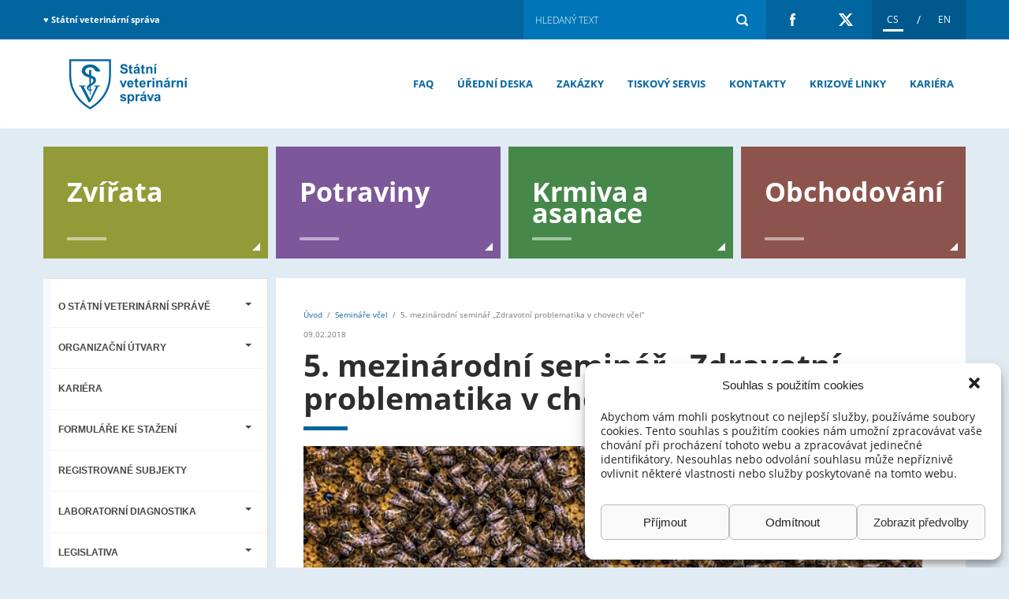

--- FILE ---
content_type: text/html; charset=UTF-8
request_url: https://www.svscr.cz/5-mezinarodni-seminar-zdravotni-problematika-v-chovech-vcel/
body_size: 91546
content:
	
<!DOCTYPE html>
<html lang="cs" xmlns:og="http://ogp.me/ns#" xmlns:fb="http://ogp.me/ns/fb#" class="no-js" data-home-url="https://www.svscr.cz">
	<head>
		<meta charset="UTF-8">
		<title>5.&nbsp;mezinárodní seminář „Zdravotní problematika v&nbsp;chovech včel“  &#8211;  Státní veterinární správa</title>
		<link id="page_favicon" href="https://www.svscr.cz/wp-content/themes/svs/images/favicon.png" rel="icon" type="image/x-icon">
		<link href="https://www.svscr.cz/wp-content/themes/svs/images/touch.png" rel="apple-touch-icon-precomposed">
		<meta http-equiv="X-UA-Compatible" content="IE=edge">
		<meta name="viewport" content="width=device-width, initial-scale=1, maximum-scale=1">		
		<link rel='dns-prefetch' href='//maxcdn.bootstrapcdn.com' />
<link rel='dns-prefetch' href='//s.w.org' />
<link rel='stylesheet' id='wp-block-library-css'  href='https://www.svscr.cz/wp-includes/css/dist/block-library/style.min.css?ver=7cd0e293c9cdb211d58a7f1f038a8ba8' media='all' />
<link rel='stylesheet' id='bg-shce-genericons-css'  href='https://www.svscr.cz/wp-content/plugins/show-hidecollapse-expand/assets/css/genericons/genericons.css?ver=7cd0e293c9cdb211d58a7f1f038a8ba8' media='all' />
<link rel='stylesheet' id='bg-show-hide-css'  href='https://www.svscr.cz/wp-content/plugins/show-hidecollapse-expand/assets/css/bg-show-hide.css?ver=7cd0e293c9cdb211d58a7f1f038a8ba8' media='all' />
<link rel='stylesheet' id='structure-style-css'  href='https://www.svscr.cz/wp-content/plugins/svs-org-struktura/css/style.css?ver=7cd0e293c9cdb211d58a7f1f038a8ba8' media='all' />
<link rel='stylesheet' id='aciTree-style-css'  href='https://www.svscr.cz/wp-content/plugins/svs-org-struktura/css/Treant.css?ver=7cd0e293c9cdb211d58a7f1f038a8ba8' media='all' />
<link rel='stylesheet' id='wp-downloadmanager-css'  href='https://www.svscr.cz/wp-content/plugins/wp-downloadmanager/download-css.css?ver=1.68.3' media='all' />
<link rel='stylesheet' id='wpel-style-css'  href='https://www.svscr.cz/wp-content/plugins/wp-external-links/public/css/wpel.css?ver=2.43' media='all' />
<link rel='stylesheet' id='wpfront-scroll-top-css'  href='https://www.svscr.cz/wp-content/plugins/wpfront-scroll-top/css/wpfront-scroll-top.min.css?ver=2.0.2' media='all' />
<link rel='stylesheet' id='cmplz-general-css'  href='https://www.svscr.cz/wp-content/plugins/complianz-gdpr-premium/assets/css/cookieblocker.min.css?ver=6.0.12' media='all' />
<link rel='stylesheet' id='fa-css'  href='https://maxcdn.bootstrapcdn.com/font-awesome/4.7.0/css/font-awesome.min.css?ver=022026' media='all' />
<link rel='stylesheet' id='main-css'  href='https://www.svscr.cz/wp-content/themes/svs/style/style.css?ver=01022026210253' media='all' />
<link rel='stylesheet' id='editor-style-css'  href='https://www.svscr.cz/wp-content/themes/svs/editor-style.css?ver=01022026210253' media='all' />
<link rel='stylesheet' id='bootstrap-css'  href='https://www.svscr.cz/wp-content/themes/svs/style/bootstrap.css?ver=01022026210253' media='all' />
<link rel='stylesheet' id='edited-css'  href='https://www.svscr.cz/wp-content/themes/svs/style/edited.css?ver=01022026210253' media='all' />
<link rel='stylesheet' id='sccss_style-css'  href='https://www.svscr.cz/?sccss=1&#038;ver=7cd0e293c9cdb211d58a7f1f038a8ba8' media='all' />
<script type='text/javascript' src='https://www.svscr.cz/wp-includes/js/jquery/jquery.js?ver=1.12.4-wp'></script>
<script type='text/javascript' src='https://www.svscr.cz/wp-includes/js/jquery/jquery-migrate.min.js?ver=1.4.1'></script>
<script type='text/javascript' src='https://www.svscr.cz/wp-content/themes/svs/scripts/modernizr.js?ver=20260201'></script>
<script type='text/javascript' src='https://www.svscr.cz/wp-content/themes/svs/scripts/bootstrap.min.js?ver=20260201'></script>
<script type='text/javascript' src='https://www.svscr.cz/wp-content/themes/svs/scripts/material.js?ver=20260201'></script>
<script type='text/javascript' src='https://www.svscr.cz/wp-content/themes/svs/scripts/ripples.js?ver=20260201'></script>
<script type='text/javascript' src='https://www.svscr.cz/wp-content/themes/svs/scripts/swipebox.min.js?ver=20260201'></script>
<script type='text/javascript' src='https://www.svscr.cz/wp-content/themes/svs/scripts/jquery.mmenu.all.js?ver=20260201'></script>
<script type='text/javascript' src='https://www.svscr.cz/wp-content/themes/svs/scripts/data.aspectratio.js?ver=20260201'></script>
<script type='text/javascript' src='https://www.svscr.cz/wp-content/themes/svs/scripts/liveQuery.js?ver=20260201'></script>
<script type='text/javascript' src='https://www.svscr.cz/wp-content/themes/svs/scripts/slick.min.js?ver=20260201'></script>
<script type='text/javascript' src='https://www.svscr.cz/wp-content/themes/svs/scripts/data.image.js?ver=20260201'></script>
<script type='text/javascript' src='https://www.svscr.cz/wp-content/themes/svs/scripts/jquery.inview.js?ver=20260201'></script>
<script type='text/javascript' src='https://www.svscr.cz/wp-content/themes/svs/scripts/imageMapResizer.min.js?ver=20260201'></script>
<script type='text/javascript' src='https://www.svscr.cz/wp-content/themes/svs/scripts/main.js?ver=68220'></script>
<link rel='https://api.w.org/' href='https://www.svscr.cz/wp-json/' />
<link rel="alternate" type="application/json+oembed" href="https://www.svscr.cz/wp-json/oembed/1.0/embed?url=https%3A%2F%2Fwww.svscr.cz%2F5-mezinarodni-seminar-zdravotni-problematika-v-chovech-vcel%2F" />
<link rel="alternate" type="text/xml+oembed" href="https://www.svscr.cz/wp-json/oembed/1.0/embed?url=https%3A%2F%2Fwww.svscr.cz%2F5-mezinarodni-seminar-zdravotni-problematika-v-chovech-vcel%2F&#038;format=xml" />
<style type="text/css">.broken_link, a.broken_link {
	text-decoration: line-through;
}</style>

<style>
    .table-responsive table{
        border-collapse: collapse;
        border-spacing: 0;
        padding: 0;
        width: 100%;
        max-width: 100%;
        margin: 0 auto 20px auto;
    }

    .table-responsive {
        overflow-x: auto;
        min-height: 0.01%;
        margin-bottom: 20px;
    }

    .table-responsive::-webkit-scrollbar {
        width: 10px;
        height: 10px;
    }
    .table-responsive::-webkit-scrollbar-thumb {
        background: #dddddd;
        border-radius: 2px;
    }
    .table-responsive::-webkit-scrollbar-track-piece {
        background: #fff;
    }

    @media (max-width: 992px) {
        .table-responsive table{
            width: auto!important;
            margin:0 auto 15px auto!important;
        }
    }

    @media screen and (max-width: 767px) {
        .table-responsive {
            width: 100%;
            margin-bottom: 15px;
            overflow-y: hidden;
            -ms-overflow-style: -ms-autohiding-scrollbar;
        }
        .table-responsive::-webkit-scrollbar {
            width: 5px;
            height: 5px;
        }

    }


    @media screen and (min-width: 1200px) {
        .table-responsive .table {
            max-width: 100%!important;
        }
    }
    .wprt-container .table > thead > tr > th,
    .wprt-container .table > tbody > tr > th,
    .wprt-container .table > tfoot > tr > th,
    .wprt-container .table > thead > tr > td,
    .wprt-container .table > tbody > tr > td,
    .wprt-container .table > tfoot > tr > td,
    .wprt-container .table > tr > td{
        border: 1px solid #dddddd!important;
    }

    .wprt-container .table > thead > tr > th,
    .wprt-container .table > tbody > tr > th,
    .wprt-container .table > tfoot > tr > th,
    .wprt-container .table > thead > tr > td,
    .wprt-container .table > tbody > tr > td,
    .wprt-container .table > tfoot > tr > td,
    .wprt-container .table > tr > td{
        padding-top: 8px!important;
        padding-right: 8px!important;
        padding-bottom: 8px!important;
        padding-left: 8px!important;
        vertical-align: middle;
        text-align: left;
    }

/*     .wprt-container .table-responsive .table tr:nth-child(odd) {
        background-color: #fff!important;
    } */

/*     .wprt-container .table-responsive .table tr:nth-child(even){
        background-color: #f9f9f9!important;
    }

    .wprt-container .table-responsive .table thead+tbody tr:nth-child(even) {
        background-color: #fff!important;
    }

    .wprt-container .table-responsive .table thead+tbody tr:nth-child(odd){
        background-color: #f9f9f9!important;
    } */
    
    
    .table-responsive table p {
        margin: 0!important;
        padding: 0!important;
    }

/*     .table-responsive table tbody tr td, .table-responsive table tbody tr th{
        background-color: inherit!important;
    } */

</style>

    
<!-- START - Open Graph and Twitter Card Tags 2.2.7.2 -->
 <!-- Facebook Open Graph -->
  <meta property="og:locale" content="cs_CZ"/>
  <meta property="og:site_name" content="Státní veterinární správa"/>
  <meta property="og:title" content="5. mezinárodní seminář „Zdravotní problematika v chovech včel“"/>
  <meta property="og:url" content="https://www.svscr.cz/5-mezinarodni-seminar-zdravotni-problematika-v-chovech-vcel/"/>
  <meta property="og:type" content="article"/>
  <meta property="og:description" content="Dne 8. 2. 2018 se v aule Veterinární a farmaceutické univerzity Brno uskutečnil 5. Česko – Slovenský seminář zaměřený na zdravotní problematiku včel. Seminář je již pátým rokem pořádán pod záštitou Státní veterinární správy České republiky a Štátnej veterinárnej a potravinovej správy Slovenskej repu"/>
  <meta property="og:image" content="https://www.svscr.cz/wp-content/uploads/2018/04/vcely_640.jpg"/>
  <meta property="og:image:url" content="https://www.svscr.cz/wp-content/uploads/2018/04/vcely_640.jpg"/>
  <meta property="og:image:secure_url" content="https://www.svscr.cz/wp-content/uploads/2018/04/vcely_640.jpg"/>
  <meta property="og:image:width" content="640"/>
  <meta property="og:image:height" content="452"/>
  <meta property="article:publisher" content="https://www.facebook.com/svscr/"/>
  <meta property="fb:app_id" content="209091157016116"/>
 <!-- Google+ / Schema.org -->
  <meta itemprop="name" content="5. mezinárodní seminář „Zdravotní problematika v chovech včel“"/>
  <meta itemprop="headline" content="5. mezinárodní seminář „Zdravotní problematika v chovech včel“"/>
  <meta itemprop="description" content="Dne 8. 2. 2018 se v aule Veterinární a farmaceutické univerzity Brno uskutečnil 5. Česko – Slovenský seminář zaměřený na zdravotní problematiku včel. Seminář je již pátým rokem pořádán pod záštitou Státní veterinární správy České republiky a Štátnej veterinárnej a potravinovej správy Slovenskej repu"/>
  <meta itemprop="image" content="https://www.svscr.cz/wp-content/uploads/2018/04/vcely_640.jpg"/>
 <!-- Twitter Cards -->
  <meta name="twitter:title" content="5. mezinárodní seminář „Zdravotní problematika v chovech včel“"/>
  <meta name="twitter:url" content="https://www.svscr.cz/5-mezinarodni-seminar-zdravotni-problematika-v-chovech-vcel/"/>
  <meta name="twitter:description" content="Dne 8. 2. 2018 se v aule Veterinární a farmaceutické univerzity Brno uskutečnil 5. Česko – Slovenský seminář zaměřený na zdravotní problematiku včel. Seminář je již pátým rokem pořádán pod záštitou Státní veterinární správy České republiky a Štátnej veterinárnej a potravinovej správy Slovenskej repu"/>
  <meta name="twitter:image" content="https://www.svscr.cz/wp-content/uploads/2018/04/vcely_640.jpg"/>
  <meta name="twitter:card" content="summary_large_image"/>
 <!-- SEO -->
  <link rel="canonical" href="https://www.svscr.cz/5-mezinarodni-seminar-zdravotni-problematika-v-chovech-vcel/"/>
  <meta name="description" content="Dne 8. 2. 2018 se v aule Veterinární a farmaceutické univerzity Brno uskutečnil 5. Česko – Slovenský seminář zaměřený na zdravotní problematiku včel. Seminář je již pátým rokem pořádán pod záštitou Státní veterinární správy České republiky a Štátnej veterinárnej a potravinovej správy Slovenskej repu"/>
  <meta name="publisher" content="Státní veterinární správa"/>
 <!-- Misc. tags -->
 <!-- is_singular -->
<!-- END - Open Graph and Twitter Card Tags 2.2.7.2 -->
	


	</head>
	<body data-cmplz=1 class="post-template-default single single-post postid-23240 single-format-standard 5-mezinarodni-seminar-zdravotni-problematika-v-chovech-vcel">
	
	<script type="text/plain" data-service="google-analytics" data-category="statistics">
		(function(i,s,o,g,r,a,m){i['GoogleAnalyticsObject']=r;i[r]=i[r]||function(){
		(i[r].q=i[r].q||[]).push(arguments)},i[r].l=1*new Date();a=s.createElement(o),
		m=s.getElementsByTagName(o)[0];a.async=1;a.src=g;m.parentNode.insertBefore(a,m)
		})(window,document,'script','https://www.google-analytics.com/analytics.js','ga');
		ga('create', 'UA-83882622-1', 'auto');
		ga('send', 'pageview');
	</script>
	
		<style>
			.row-news .article-small-content {
				background: #f1f5f9!important;
			}
			.grid-item-content {
			    margin-top: 30px;
			}
			.excerpt_p {
				max-height: 500px;
				position: relative;
				overflow: hidden;
			}
			.long-text-white:after {
				content: '';
				position: absolute;
				background: -moz-linear-gradient(top, rgba(255,255,255,0) 0%, rgba(255,255,255,1) 100%);
				background: -webkit-linear-gradient(top, rgba(255,255,255,0) 0%,rgba(255,255,255,1) 100%);
				background: linear-gradient(to bottom, rgba(255,255,255,0) 0%,rgba(255,255,255,1) 100%);
				width: 100%;
				height: 150px;
				bottom: 0;
				left: 0;
				right: 0;
			}
			.long-text-blue:after {
				content: '';
				position: absolute;
				background: -moz-linear-gradient(top, rgba(255,255,255,0) 0%, rgba(241,245,249,1) 100%);
				background: -webkit-linear-gradient(top, rgba(255,255,255,0) 0%,rgba(241,245,249,1) 100%);
				background: linear-gradient(to bottom, rgba(255,255,255,0) 0%,rgba(241,245,249,1) 100%);
				filter: progid:DXImageTransform.Microsoft.gradient( startColorstr='#00ffffff', endColorstr='#f1f5f9',GradientType=0 );
				width: 100%;
				height: 150px;
				bottom: 0;
				left: 0;
				right: 0;
			}
		</style>
		<section class="section top">
			<div class="container">
				<div class="row">
					<div class="col-lg-6 col-md-6 hidden-md hidden-sm">
						<span class="notice">
							♥ Státní veterinární správa						</span>
					</div>
					<div class="col-lg-6 col-md-12 col-sm-12 col-xs-12">
						<div class="lang-switcher">
							<a href="#" class="lang cz active"><span>CS</span></a>
							<span class="lang-separator">/</span> 
							<a href="//en.svscr.cz" class="lang cz" data-wpel-link="internal"><span>EN</span></a> 
						</div>
						<a href="https://twitter.com/vetsprava" class="social fb" target="_blank" data-image="https://www.svscr.cz/wp-content/themes/svs/images/twitter.png" title=""></a>						<a href="https://www.facebook.com/svscr/" class="social fb" target="_blank" data-image="https://www.svscr.cz/wp-content/themes/svs/images/fb.png" title=""></a>						<form action="https://www.svscr.cz" method="get" id="top-search" class="clearfix" role="search">
							<input type="text" class="" name="s" placeholder="Hledaný text">
							<button type="submit" alt="Vyhledat na webu" title="Vyhledat na webu"><span class="icon icon-search"></span></button>
						</form>
						
					</div>
				</div>
			</div>
		</section>

		<header class="section">
			<nav class="navbar">
				<div class="container">
					<div class="navbar-header">
						<!--button type="button" class="navbar-toggle" data-toggle="collapse" data-target="#navbar-main"> 
						</button-->
						<button type="button" data-href="javascript:;" class="navbar-toggle hamburger hamburger--emphatic mobile-menu-trigger" data-toggle="collapse" data-target="#main-menu" data-ripple-color="#fff" type="button" data-ripple-color="transparent">
				        	<span class="hamburger-box">
				         		<span class="hamburger-inner"></span>
				          	</span>
				        </button>
						<a class="navbar-brand" href="https://www.svscr.cz" title="Státní veterinární správa" data-image="https://www.svscr.cz/wp-content/themes/svs/images/logo-svs2.png" data-wpel-link="internal">
							  5.&nbsp;mezinárodní seminář „Zdravotní problematika v&nbsp;chovech včel“						</a>
					</div>
					<div class="collapse navbar-collapse" id="main-menu">
						<ul class="nav navbar-nav navbar-main navbar-right"><li id="menu-item-30785" class="menu-item menu-item-type-post_type menu-item-object-page menu-item-30785" data-ripple-color="#02659f"><a title="FAQ" href="https://www.svscr.cz/nejcastejsi-dotazy/" data-ripple-color="#02659f" data-wpel-link="internal">FAQ</a></li>
<li id="menu-item-16581" class="menu-item menu-item-type-post_type menu-item-object-page menu-item-16581" data-ripple-color="#02659f"><a title="Úřední deska" href="https://www.svscr.cz/uredni-deska/" data-ripple-color="#02659f" data-wpel-link="internal">Úřední deska</a></li>
<li id="menu-item-34" class="menu-item menu-item-type-custom menu-item-object-custom menu-item-34" data-ripple-color="#02659f"><a title="Zakázky" target="_blank" href="https://zakazky.svscr.cz/" data-ripple-color="#02659f" data-wpel-link="internal">Zakázky</a></li>
<li id="menu-item-12949" class="menu-item menu-item-type-custom menu-item-object-custom menu-item-12949" data-ripple-color="#02659f"><a title="Tiskový servis" href="/kontakt-pro-media/" data-ripple-color="#02659f" data-wpel-link="internal">Tiskový servis</a></li>
<li id="menu-item-13727" class="menu-item menu-item-type-post_type menu-item-object-page menu-item-13727" data-ripple-color="#02659f"><a title="Kontakty" href="https://www.svscr.cz/statni-veterinarni-sprava/kontakty/" data-ripple-color="#02659f" data-wpel-link="internal">Kontakty</a></li>
<li id="menu-item-17059" class="menu-item menu-item-type-post_type menu-item-object-page menu-item-17059" data-ripple-color="#02659f"><a title="Krizové linky" href="https://www.svscr.cz/statni-veterinarni-sprava/krizove-linky/" data-ripple-color="#02659f" data-wpel-link="internal">Krizové linky</a></li>
<li id="menu-item-32624" class="menu-item menu-item-type-post_type menu-item-object-page menu-item-32624" data-ripple-color="#02659f"><a title="Kariéra" href="https://www.svscr.cz/kariera/" data-ripple-color="#02659f" data-wpel-link="internal">Kariéra</a></li>
</ul>					</div>
									</div>
			</nav>
		</header>
				<section class="section navigation no-slider hide-navigation-boxes" id="navigation">
			<div class="container">
				<div class="row row-nav">
								 		<div class="col col-lg-3 col-md-3 col-sm-6 col-xs-12">
			 			<div class="nav-box-wrapper">
				 			<div class="nav-box first">
					 			<h3><a href="https://www.svscr.cz/zdravi-zvirat/" title="Zvířata" data-wpel-link="internal">Zvířata</a></h3>
					 			<p>Informace o onemocnění zvířat a ochraně zvířat proti týrání.</p>
					 			<a href="https://www.svscr.cz/zdravi-zvirat/" title="Zvířata" class="button-green" data-wpel-link="internal">vstoupit</a>
				 			</div>
			 			</div>
			 		</div>
			 		<div class="col col-lg-3 col-md-3 col-sm-6 col-xs-12">
			 			<div class="nav-box-wrapper">
					 		<div class="nav-box second">
								<h3><a href="https://www.svscr.cz/zivocisne-produkty/" title="Potraviny" data-wpel-link="internal">Potraviny</a></h3>
					 			<p>Informace pro výrobce potravin a spotřebitele.</p>
					 			<a href="https://www.svscr.cz/zivocisne-produkty/" title="Potraviny" class="button-green" data-wpel-link="internal">vstoupit</a>
				 			</div>
			 			</div>
			 		</div>
			 		<div class="col col-lg-3 col-md-3 col-sm-6 col-xs-12">
			 			<div class="nav-box-wrapper">
				 			<div class="nav-box third">
					 			<h3><a href="https://www.svscr.cz/krmiva-vzp-asanace/" title="Krmiva a asanace" data-wpel-link="internal">Krmiva a asanace</a></h3>
					 			<p>Informace pro výrobce krmiv a osoby manipulující s vedlejšími živočišnými produkty.</p>
					 			<a href="https://www.svscr.cz/krmiva-vzp-asanace/" title="Krmiva a asanace" class="button-green" data-wpel-link="internal">vstoupit</a>
				 			</div>
				 		</div>
			 		</div>
			 		<div class="col col-lg-3 col-md-3 col-sm-6 col-xs-12">
			 			<div class="nav-box-wrapper">
				 			<div class="nav-box fourth">
					 			<h3><a href="https://www.svscr.cz/obchodovani-s-veterinarnim-zbozim/" title="Obchodování" data-wpel-link="internal">Obchodování</a></h3>
					 			<p>Informace, veterinární osvědčení a seznamy pro obchodování s veterinárním zbožím v rámci EU a se třetími zeměmi.</p>
					 			<a href="https://www.svscr.cz/obchodovani-s-veterinarnim-zbozim/" title="Obchodování" class="button-green" data-wpel-link="internal">vstoupit</a>
				 			</div>
				 		</div>
			 		</div>
			 	</div>
			 </div>
		</section>

			<section class="section content content-single">
			<div class="container">
				<div class="row row-content">
			 		<div class="col col-lg-3 col-md-4 col-sm-12">
			 			<div class="sidebar">
			 				<a href="#sidemenu" data-toggle="collapse" class="hamburger hamburger--emphatic" data-ripple-color="transparent" type="button">
					        	<span class="hamburger-box">
					         		<span class="hamburger-inner"></span>
					          	</span>
					          	<span class="text">MENU</span>
					        </a>
			 				<nav class="sidenav" id="sidemenu">
			 					<ul class="panel panel-default"><li id="menu-item-56" class="menu-item menu-item-type-custom menu-item-object-custom menu-item-has-children menu-item-56 dropdown" data-ripple-color="#fff"><a title="O Státní veterinární správě" href="#sidemenu-56-0" data-toggle="collapse" data-href="#" class="dropdown-toggle" aria-haspopup="true" data-ripple-color="#fff">O Státní veterinární správě <span class="caret"></span></a>
<ul role="menu" id="sidemenu-56-0" class="panel-collapse collapse">
	<li id="menu-item-55" class="menu-item menu-item-type-post_type menu-item-object-page menu-item-55" data-ripple-color="#fff"><a title="Kontakty" href="https://www.svscr.cz/statni-veterinarni-sprava/kontakty/" data-ripple-color="#fff" data-wpel-link="internal">Kontakty</a></li>
	<li id="menu-item-108" class="menu-item menu-item-type-post_type menu-item-object-page menu-item-108" data-ripple-color="#fff"><a title="Organizační struktura" href="https://www.svscr.cz/statni-veterinarni-sprava/organizacni-struktura/" data-ripple-color="#fff" data-wpel-link="internal">Organizační struktura</a></li>
	<li id="menu-item-24710" class="menu-item menu-item-type-post_type menu-item-object-page menu-item-24710" data-ripple-color="#fff"><a title="Povinně zveřejňované informace" href="https://www.svscr.cz/povinne-zverejnovane-informace-podle-zakona-c-1061999-sb/" data-ripple-color="#fff" data-wpel-link="internal">Povinně zveřejňované informace</a></li>
	<li id="menu-item-20838" class="menu-item menu-item-type-post_type menu-item-object-page menu-item-20838" data-ripple-color="#fff"><a title="Inspektoři SVS" href="https://www.svscr.cz/statni-veterinarni-sprava/inspektori-svs/" data-ripple-color="#fff" data-wpel-link="internal">Inspektoři SVS</a></li>
	<li id="menu-item-107" class="menu-item menu-item-type-post_type menu-item-object-page menu-item-107" data-ripple-color="#fff"><a title="Informační systém" href="https://www.svscr.cz/statni-veterinarni-sprava/informacni-system-statni-veterinarni-spravy/" data-ripple-color="#fff" data-wpel-link="internal">Informační systém</a></li>
	<li id="menu-item-38" class="menu-item menu-item-type-taxonomy menu-item-object-category menu-item-38" data-ripple-color="#fff"><a title="Tiskové zprávy" href="https://www.svscr.cz/category/tiskovy-servis/" data-ripple-color="#fff" data-wpel-link="internal">Tiskové zprávy</a></li>
	<li id="menu-item-16582" class="menu-item menu-item-type-post_type menu-item-object-page menu-item-16582" data-ripple-color="#fff"><a title="Úřední deska SVS" href="https://www.svscr.cz/uredni-deska/" data-ripple-color="#fff" data-wpel-link="internal">Úřední deska SVS</a></li>
	<li id="menu-item-50643" class="menu-item menu-item-type-post_type menu-item-object-page menu-item-50643" data-ripple-color="#fff"><a title="Strategické partnerství s&nbsp;VETUNI" href="https://www.svscr.cz/statni-veterinarni-sprava/strategicke-partnerstvi-s-vetuni/" data-ripple-color="#fff" data-wpel-link="internal">Strategické partnerství s&nbsp;VETUNI</a></li>
	<li id="menu-item-12170" class="menu-item menu-item-type-taxonomy menu-item-object-category menu-item-12170" data-ripple-color="#fff"><a title="Projekty spolufinancované z fondů EU" href="https://www.svscr.cz/category/projekty-spolufinancovane-z-fondu-eu/" data-ripple-color="#fff" data-wpel-link="internal">Projekty spolufinancované z&nbsp;fondů EU</a></li>
	<li id="menu-item-105" class="menu-item menu-item-type-post_type menu-item-object-page menu-item-105" data-ripple-color="#fff"><a title="Protikorupční strategie" href="https://www.svscr.cz/statni-veterinarni-sprava/protikorupcni-strategie/" data-ripple-color="#fff" data-wpel-link="internal">Protikorupční strategie</a></li>
	<li id="menu-item-22000" class="menu-item menu-item-type-post_type menu-item-object-page menu-item-22000" data-ripple-color="#fff"><a title="ISO 9001" href="https://www.svscr.cz/iso-9001/" data-ripple-color="#fff" data-wpel-link="internal">ISO 9001</a></li>
	<li id="menu-item-28806" class="menu-item menu-item-type-post_type menu-item-object-page menu-item-28806" data-ripple-color="#fff"><a title="Rozpočet" href="https://www.svscr.cz/statni-veterinarni-sprava/rozpocet/" data-ripple-color="#fff" data-wpel-link="internal">Rozpočet</a></li>
	<li id="menu-item-23513" class="menu-item menu-item-type-post_type menu-item-object-page menu-item-23513" data-ripple-color="#fff"><a title="Nepotřebný majetek" href="https://www.svscr.cz/statni-veterinarni-sprava/nepotrebny-majetek/" data-ripple-color="#fff" data-wpel-link="internal">Nepotřebný majetek</a></li>
	<li id="menu-item-35962" class="menu-item menu-item-type-post_type menu-item-object-page menu-item-35962" data-ripple-color="#fff"><a title="Sazebník poplatků a&nbsp;plateb" href="https://www.svscr.cz/sazebnik-poplatku-a-plateb/" data-ripple-color="#fff" data-wpel-link="internal">Sazebník poplatků a&nbsp;plateb</a></li>
	<li id="menu-item-45330" class="menu-item menu-item-type-post_type menu-item-object-page menu-item-45330" data-ripple-color="#fff"><a title="Vnitřní oznamovací systém SVS" href="https://www.svscr.cz/vnitrni-oznamovaci-system-svs/" data-ripple-color="#fff" data-wpel-link="internal">Vnitřní oznamovací systém SVS</a></li>
	<li id="menu-item-49641" class="menu-item menu-item-type-post_type menu-item-object-page menu-item-49641" data-ripple-color="#fff"><a title="Vyjádření SVS&nbsp;ke konkrétním případům" href="https://www.svscr.cz/vyjadreni-svs/" data-ripple-color="#fff" data-wpel-link="internal">Vyjádření SVS&nbsp;ke konkrétním případům</a></li>
	<li id="menu-item-16859" class="menu-item menu-item-type-post_type menu-item-object-page menu-item-16859" data-ripple-color="#fff"><a title="Výročí 50 let" href="https://www.svscr.cz/50let/" data-ripple-color="#fff" data-wpel-link="internal">Výročí 50 let</a></li>
</ul>
</li>
<li id="menu-item-11832" class="menu-item menu-item-type-custom menu-item-object-custom menu-item-has-children menu-item-11832 dropdown" data-ripple-color="#fff"><a title="Organizační útvary" href="#sidemenu-11832-0" data-toggle="collapse" data-href="#" class="dropdown-toggle" aria-haspopup="true" data-ripple-color="#fff">Organizační útvary <span class="caret"></span></a>
<ul role="menu" id="sidemenu-11832-0" class="panel-collapse collapse">
	<li id="menu-item-11847" class="menu-item menu-item-type-post_type menu-item-object-page menu-item-11847" data-ripple-color="#fff"><a title="Ústřední veterinární správa SVS" href="https://www.svscr.cz/statni-veterinarni-sprava/organizacni-utvary-statni-veterinarni-spravy/ustredni-veterinarni-sprava-statni-veterinarni-spravy/" data-ripple-color="#fff" data-wpel-link="internal">Ústřední veterinární správa SVS</a></li>
	<li id="menu-item-11846" class="menu-item menu-item-type-post_type menu-item-object-page menu-item-11846" data-ripple-color="#fff"><a title="MěVS v&nbsp;Praze SVS" href="https://www.svscr.cz/statni-veterinarni-sprava/organizacni-utvary-statni-veterinarni-spravy/mevs-svs-praha/" data-ripple-color="#fff" data-wpel-link="internal">MěVS v&nbsp;Praze SVS</a></li>
	<li id="menu-item-11833" class="menu-item menu-item-type-post_type menu-item-object-page menu-item-11833" data-ripple-color="#fff"><a title="KVS SVS&nbsp;pro Středočeský kraj" href="https://www.svscr.cz/statni-veterinarni-sprava/organizacni-utvary-statni-veterinarni-spravy/kvs-svs-pro-stredocesky-kraj/" data-ripple-color="#fff" data-wpel-link="internal">KVS SVS&nbsp;pro Středočeský kraj</a></li>
	<li id="menu-item-11845" class="menu-item menu-item-type-post_type menu-item-object-page menu-item-11845" data-ripple-color="#fff"><a title="KVS SVS&nbsp;pro Jihočeský kraj" href="https://www.svscr.cz/statni-veterinarni-sprava/organizacni-utvary-statni-veterinarni-spravy/kvs-svs-pro-jihocesky-kraj/" data-ripple-color="#fff" data-wpel-link="internal">KVS SVS&nbsp;pro Jihočeský kraj</a></li>
	<li id="menu-item-11844" class="menu-item menu-item-type-post_type menu-item-object-page menu-item-11844" data-ripple-color="#fff"><a title="KVS SVS&nbsp;pro Plzeňský kraj" href="https://www.svscr.cz/statni-veterinarni-sprava/organizacni-utvary-statni-veterinarni-spravy/kvs-pro-plzensky-kraj/" data-ripple-color="#fff" data-wpel-link="internal">KVS SVS&nbsp;pro Plzeňský kraj</a></li>
	<li id="menu-item-11843" class="menu-item menu-item-type-post_type menu-item-object-page menu-item-11843" data-ripple-color="#fff"><a title="KVS SVS&nbsp;pro Karlovarský kraj" href="https://www.svscr.cz/statni-veterinarni-sprava/organizacni-utvary-statni-veterinarni-spravy/kvs-svs-pro-karlovarsky-kraj/" data-ripple-color="#fff" data-wpel-link="internal">KVS SVS&nbsp;pro Karlovarský kraj</a></li>
	<li id="menu-item-11842" class="menu-item menu-item-type-post_type menu-item-object-page menu-item-11842" data-ripple-color="#fff"><a title="KVS SVS&nbsp;pro Ústecký kraj" href="https://www.svscr.cz/statni-veterinarni-sprava/organizacni-utvary-statni-veterinarni-spravy/kvs-svs-pro-ustecky-kraj/" data-ripple-color="#fff" data-wpel-link="internal">KVS SVS&nbsp;pro Ústecký kraj</a></li>
	<li id="menu-item-11841" class="menu-item menu-item-type-post_type menu-item-object-page menu-item-11841" data-ripple-color="#fff"><a title="KVS SVS&nbsp;pro Liberecký kraj" href="https://www.svscr.cz/statni-veterinarni-sprava/organizacni-utvary-statni-veterinarni-spravy/kvs-svs-pro-liberecky-kraj/" data-ripple-color="#fff" data-wpel-link="internal">KVS SVS&nbsp;pro Liberecký kraj</a></li>
	<li id="menu-item-11840" class="menu-item menu-item-type-post_type menu-item-object-page menu-item-11840" data-ripple-color="#fff"><a title="KVS SVS&nbsp;pro Královéhradecký kraj" href="https://www.svscr.cz/statni-veterinarni-sprava/organizacni-utvary-statni-veterinarni-spravy/kvs-svs-pro-kralovehradecky-kraj/" data-ripple-color="#fff" data-wpel-link="internal">KVS SVS&nbsp;pro Královéhradecký kraj</a></li>
	<li id="menu-item-11839" class="menu-item menu-item-type-post_type menu-item-object-page menu-item-11839" data-ripple-color="#fff"><a title="KVS SVS&nbsp;pro Pardubický kraj" href="https://www.svscr.cz/statni-veterinarni-sprava/organizacni-utvary-statni-veterinarni-spravy/kvs-svs-pro-pardubicky-kraj/" data-ripple-color="#fff" data-wpel-link="internal">KVS SVS&nbsp;pro Pardubický kraj</a></li>
	<li id="menu-item-11838" class="menu-item menu-item-type-post_type menu-item-object-page menu-item-11838" data-ripple-color="#fff"><a title="KVS SVS&nbsp;pro Kraj Vysočina" href="https://www.svscr.cz/statni-veterinarni-sprava/organizacni-utvary-statni-veterinarni-spravy/kvs-svs-pro-kraj-vysocina/" data-ripple-color="#fff" data-wpel-link="internal">KVS SVS&nbsp;pro Kraj Vysočina</a></li>
	<li id="menu-item-11837" class="menu-item menu-item-type-post_type menu-item-object-page menu-item-11837" data-ripple-color="#fff"><a title="KVS SVS&nbsp;pro Jihomoravský kraj" href="https://www.svscr.cz/statni-veterinarni-sprava/organizacni-utvary-statni-veterinarni-spravy/kvs-pro-jihomoravsky-kraj/" data-ripple-color="#fff" data-wpel-link="internal">KVS SVS&nbsp;pro Jihomoravský kraj</a></li>
	<li id="menu-item-11836" class="menu-item menu-item-type-post_type menu-item-object-page menu-item-11836" data-ripple-color="#fff"><a title="KVS SVS&nbsp;pro Olomoucký kraj" href="https://www.svscr.cz/statni-veterinarni-sprava/organizacni-utvary-statni-veterinarni-spravy/kvs-svs-pro-olomoucky-kraj/" data-ripple-color="#fff" data-wpel-link="internal">KVS SVS&nbsp;pro Olomoucký kraj</a></li>
	<li id="menu-item-11835" class="menu-item menu-item-type-post_type menu-item-object-page menu-item-11835" data-ripple-color="#fff"><a title="KVS SVS&nbsp;pro Zlínský kraj" href="https://www.svscr.cz/statni-veterinarni-sprava/organizacni-utvary-statni-veterinarni-spravy/kvs-svs-pro-zlinsky-kraj/" data-ripple-color="#fff" data-wpel-link="internal">KVS SVS&nbsp;pro Zlínský kraj</a></li>
	<li id="menu-item-11834" class="menu-item menu-item-type-post_type menu-item-object-page menu-item-11834" data-ripple-color="#fff"><a title="KVS SVS&nbsp;pro Moravskoslezský kraj" href="https://www.svscr.cz/statni-veterinarni-sprava/organizacni-utvary-statni-veterinarni-spravy/kvs-pro-moravskoslezsky-kraj/" data-ripple-color="#fff" data-wpel-link="internal">KVS SVS&nbsp;pro Moravskoslezský kraj</a></li>
</ul>
</li>
<li id="menu-item-32481" class="menu-item menu-item-type-post_type menu-item-object-page menu-item-32481" data-ripple-color="#fff"><a title="Kariéra" href="https://www.svscr.cz/kariera/" data-ripple-color="#fff" data-wpel-link="internal">Kariéra</a></li>
<li id="menu-item-127" class="menu-item menu-item-type-custom menu-item-object-custom menu-item-has-children menu-item-127 dropdown" data-ripple-color="#fff"><a title="Formuláře ke stažení" href="#sidemenu-127-0" data-toggle="collapse" data-href="#" class="dropdown-toggle" aria-haspopup="true" data-ripple-color="#fff">Formuláře ke stažení <span class="caret"></span></a>
<ul role="menu" id="sidemenu-127-0" class="panel-collapse collapse">
	<li id="menu-item-12694" class="menu-item menu-item-type-post_type menu-item-object-page menu-item-12694" data-ripple-color="#fff"><a title="Činnosti – registrace, schválení, povolení, oznámení" href="https://www.svscr.cz/formulare-ke-stazeni/cinnosti-registrace-schvaleni-povoleni/" data-ripple-color="#fff" data-wpel-link="internal">Činnosti – registrace, schválení, povolení, oznámení</a></li>
	<li id="menu-item-12735" class="menu-item menu-item-type-post_type menu-item-object-page menu-item-12735" data-ripple-color="#fff"><a title="Domácí porážka skotu mladšího 72 měsíců a jelenovitých z farmového chovu" href="https://www.svscr.cz/formulare-ke-stazeni/domaci-porazka-skotu-mladsiho-24-mesicu-a-jelenovitych-z-farmoveho-chovu/" data-ripple-color="#fff" data-wpel-link="internal">Domácí porážka skotu mladšího 72 měsíců a&nbsp;jelenovitých z&nbsp;farmového chovu</a></li>
	<li id="menu-item-12840" class="menu-item menu-item-type-post_type menu-item-object-page menu-item-12840" data-ripple-color="#fff"><a title="Medikovaná krmiva" href="https://www.svscr.cz/formulare-ke-stazeni/medikovana-krmiva/" data-ripple-color="#fff" data-wpel-link="internal">Medikovaná krmiva</a></li>
	<li id="menu-item-12862" class="menu-item menu-item-type-post_type menu-item-object-page menu-item-12862" data-ripple-color="#fff"><a title="Objednávky laboratorních vyšetření – Metodika kontroly zdraví zvířat a vakcinace" href="https://www.svscr.cz/formulare-ke-stazeni/objednavky-laboratornich-vysetreni-metodika-kontroly-zdravi-zvirat-a-vakcinace/" data-ripple-color="#fff" data-wpel-link="internal">Objednávky laboratorních vyšetření – Metodika kontroly zdraví zvířat a&nbsp;vakcinace</a></li>
	<li id="menu-item-12881" class="menu-item menu-item-type-post_type menu-item-object-page menu-item-12881" data-ripple-color="#fff"><a title="Ozdravovací programy, dotace, náhrady" href="https://www.svscr.cz/formulare-ke-stazeni/ozdravovaci-programy-dotace-nahrady/" data-ripple-color="#fff" data-wpel-link="internal">Ozdravovací programy, dotace, náhrady</a></li>
	<li id="menu-item-12887" class="menu-item menu-item-type-post_type menu-item-object-page menu-item-12887" data-ripple-color="#fff"><a title="Parazitologické vyšetření volně žijící zvěře" href="https://www.svscr.cz/formulare-ke-stazeni/parazitologicke-vysetreni-volne-zijici-zvere/" data-ripple-color="#fff" data-wpel-link="internal">Parazitologické vyšetření volně žijící zvěře</a></li>
	<li id="menu-item-12891" class="menu-item menu-item-type-post_type menu-item-object-page menu-item-12891" data-ripple-color="#fff"><a title="Potravinový řetězec" href="https://www.svscr.cz/formulare-ke-stazeni/potravinovy-retezec/" data-ripple-color="#fff" data-wpel-link="internal">Potravinový řetězec</a></li>
	<li id="menu-item-12904" class="menu-item menu-item-type-post_type menu-item-object-page menu-item-12904" data-ripple-color="#fff"><a title="Přeprava" href="https://www.svscr.cz/formulare-ke-stazeni/preprava/" data-ripple-color="#fff" data-wpel-link="internal">Přeprava</a></li>
	<li id="menu-item-12908" class="menu-item menu-item-type-post_type menu-item-object-page menu-item-12908" data-ripple-color="#fff"><a title="Soukromí veterinární lékaři, soukromí veterinární technici" href="https://www.svscr.cz/formulare-ke-stazeni/soukromi-veterinarni-lekari/" data-ripple-color="#fff" data-wpel-link="internal">Soukromí veterinární lékaři, soukromí veterinární technici</a></li>
	<li id="menu-item-12922" class="menu-item menu-item-type-post_type menu-item-object-page menu-item-12922" data-ripple-color="#fff"><a title="Svody, cirkusy a&nbsp;vystoupení zvířat" href="https://www.svscr.cz/formulare-ke-stazeni/svody-cirkusy-a-vystoupeni-zvirat/" data-ripple-color="#fff" data-wpel-link="internal">Svody, cirkusy a&nbsp;vystoupení zvířat</a></li>
	<li id="menu-item-12926" class="menu-item menu-item-type-post_type menu-item-object-page menu-item-12926" data-ripple-color="#fff"><a title="Vyhodnocení výsledků vyšetření JUT" href="https://www.svscr.cz/formulare-ke-stazeni/vyhodnoceni-vysledku-vysetreni-jut/" data-ripple-color="#fff" data-wpel-link="internal">Vyhodnocení výsledků vyšetření JUT</a></li>
</ul>
</li>
<li id="menu-item-142" class="menu-item menu-item-type-post_type menu-item-object-page menu-item-142" data-ripple-color="#fff"><a title="Registrované subjekty" href="https://www.svscr.cz/registrovane-subjekty-svs/" data-ripple-color="#fff" data-wpel-link="internal">Registrované subjekty</a></li>
<li id="menu-item-15562" class="menu-item menu-item-type-custom menu-item-object-custom menu-item-has-children menu-item-15562 dropdown" data-ripple-color="#fff"><a title="Laboratorní diagnostika" href="#sidemenu-15562-0" data-toggle="collapse" data-href="#" class="dropdown-toggle" aria-haspopup="true" data-ripple-color="#fff">Laboratorní diagnostika <span class="caret"></span></a>
<ul role="menu" id="sidemenu-15562-0" class="panel-collapse collapse">
	<li id="menu-item-15571" class="menu-item menu-item-type-post_type menu-item-object-page menu-item-15571" data-ripple-color="#fff"><a title="Základní informace" href="https://www.svscr.cz/laboratorni-diagnostika/" data-ripple-color="#fff" data-wpel-link="internal">Základní informace</a></li>
	<li id="menu-item-15572" class="menu-item menu-item-type-post_type menu-item-object-page menu-item-15572" data-ripple-color="#fff"><a title="Státní veterinární ústavy" href="https://www.svscr.cz/zivocisne-produkty/laboratorni-diagnostika-lovci/statni-veterinarni-ustavy/" data-ripple-color="#fff" data-wpel-link="internal">Státní veterinární ústavy</a></li>
	<li id="menu-item-28691" class="menu-item menu-item-type-post_type menu-item-object-page menu-item-28691" data-ripple-color="#fff"><a title="Úřední laboratoře" href="https://www.svscr.cz/laboratorni-diagnostika/uredni-laboratore/" data-ripple-color="#fff" data-wpel-link="internal">Úřední laboratoře</a></li>
</ul>
</li>
<li id="menu-item-11363" class="menu-item menu-item-type-custom menu-item-object-custom menu-item-has-children menu-item-11363 dropdown" data-ripple-color="#fff"><a title="Legislativa" href="#sidemenu-11363-0" data-toggle="collapse" data-href="#" class="dropdown-toggle" aria-haspopup="true" data-ripple-color="#fff">Legislativa <span class="caret"></span></a>
<ul role="menu" id="sidemenu-11363-0" class="panel-collapse collapse">
	<li id="menu-item-151" class="menu-item menu-item-type-post_type menu-item-object-page menu-item-151" data-ripple-color="#fff"><a title="Úvod" href="https://www.svscr.cz/legislativa/" data-ripple-color="#fff" data-wpel-link="internal">Úvod</a></li>
	<li id="menu-item-154" class="menu-item menu-item-type-post_type menu-item-object-page menu-item-154" data-ripple-color="#fff"><a title="Legislativa ČR" href="https://www.svscr.cz/legislativa/informace-z-legislativy-ktera-se-dotyka-cinnosti-statni-veterinarni-spravy/" data-ripple-color="#fff" data-wpel-link="internal">Legislativa ČR</a></li>
	<li id="menu-item-153" class="menu-item menu-item-type-post_type menu-item-object-page menu-item-153" data-ripple-color="#fff"><a title="Legislativa EU" href="https://www.svscr.cz/legislativa/legislativa-eu/" data-ripple-color="#fff" data-wpel-link="internal">Legislativa EU</a></li>
	<li id="menu-item-152" class="menu-item menu-item-type-post_type menu-item-object-page menu-item-152" data-ripple-color="#fff"><a title="Mezinárodní smlouvy" href="https://www.svscr.cz/legislativa/mezinarodni-smlouvy/" data-ripple-color="#fff" data-wpel-link="internal">Mezinárodní smlouvy</a></li>
</ul>
</li>
<li id="menu-item-157" class="menu-item menu-item-type-post_type menu-item-object-page menu-item-157" data-ripple-color="#fff"><a title="Povinně zveřejňované informace" href="https://www.svscr.cz/povinne-zverejnovane-informace-podle-zakona-c-1061999-sb/" data-ripple-color="#fff" data-wpel-link="internal">Povinně zveřejňované informace</a></li>
<li id="menu-item-158" class="menu-item menu-item-type-custom menu-item-object-custom menu-item-has-children menu-item-158 dropdown" data-ripple-color="#fff"><a title="Dokumenty a publikace" href="#sidemenu-158-0" data-toggle="collapse" data-href="#" class="dropdown-toggle" aria-haspopup="true" data-ripple-color="#fff">Dokumenty a&nbsp;publikace <span class="caret"></span></a>
<ul role="menu" id="sidemenu-158-0" class="panel-collapse collapse">
	<li id="menu-item-13136" class="menu-item menu-item-type-custom menu-item-object-custom menu-item-has-children menu-item-13136 dropdown" data-ripple-color="#fff"><a title="Přehled podle let" href="#sidemenu-13136-1" data-toggle="collapse" data-href="#" class="dropdown-toggle" aria-haspopup="true" data-ripple-color="#fff">Přehled podle let <span class="caret"></span></a>
	<ul role="menu" id="sidemenu-13136-1" class="panel-collapse collapse">
		<li id="menu-item-50913" class="menu-item menu-item-type-taxonomy menu-item-object-category menu-item-50913" data-ripple-color="#fff"><a title="2025" href="https://www.svscr.cz/category/dokumenty-a-publikace/prehled-podle-let/2025/" data-ripple-color="#fff" data-wpel-link="internal">2025</a></li>
		<li id="menu-item-47516" class="menu-item menu-item-type-taxonomy menu-item-object-category menu-item-47516" data-ripple-color="#fff"><a title="2024" href="https://www.svscr.cz/category/dokumenty-a-publikace/prehled-podle-let/2024/" data-ripple-color="#fff" data-wpel-link="internal">2024</a></li>
		<li id="menu-item-44018" class="menu-item menu-item-type-taxonomy menu-item-object-category menu-item-44018" data-ripple-color="#fff"><a title="2023" href="https://www.svscr.cz/category/dokumenty-a-publikace/prehled-podle-let/2023/" data-ripple-color="#fff" data-wpel-link="internal">2023</a></li>
		<li id="menu-item-39531" class="menu-item menu-item-type-taxonomy menu-item-object-category menu-item-39531" data-ripple-color="#fff"><a title="2022" href="https://www.svscr.cz/category/dokumenty-a-publikace/prehled-podle-let/2022/" data-ripple-color="#fff" data-wpel-link="internal">2022</a></li>
		<li id="menu-item-34173" class="menu-item menu-item-type-taxonomy menu-item-object-category menu-item-34173" data-ripple-color="#fff"><a title="2021" href="https://www.svscr.cz/category/dokumenty-a-publikace/prehled-podle-let/2021/" data-ripple-color="#fff" data-wpel-link="internal">2021</a></li>
		<li id="menu-item-30300" class="menu-item menu-item-type-taxonomy menu-item-object-category menu-item-30300" data-ripple-color="#fff"><a title="2020" href="https://www.svscr.cz/category/dokumenty-a-publikace/prehled-podle-let/2020/" data-ripple-color="#fff" data-wpel-link="internal">2020</a></li>
		<li id="menu-item-25472" class="menu-item menu-item-type-taxonomy menu-item-object-category menu-item-25472" data-ripple-color="#fff"><a title="2019" href="https://www.svscr.cz/category/dokumenty-a-publikace/prehled-podle-let/2019/" data-ripple-color="#fff" data-wpel-link="internal">2019</a></li>
		<li id="menu-item-23129" class="menu-item menu-item-type-taxonomy menu-item-object-category menu-item-23129" data-ripple-color="#fff"><a title="2018" href="https://www.svscr.cz/category/dokumenty-a-publikace/prehled-podle-let/2018/" data-ripple-color="#fff" data-wpel-link="internal">2018</a></li>
		<li id="menu-item-16053" class="menu-item menu-item-type-taxonomy menu-item-object-category menu-item-16053" data-ripple-color="#fff"><a title="2017" href="https://www.svscr.cz/category/dokumenty-a-publikace/prehled-podle-let/2017/" data-ripple-color="#fff" data-wpel-link="internal">2017</a></li>
		<li id="menu-item-13701" class="menu-item menu-item-type-taxonomy menu-item-object-category menu-item-13701" data-ripple-color="#fff"><a title="2016" href="https://www.svscr.cz/category/dokumenty-a-publikace/prehled-podle-let/2016-prehled-podle-let/" data-ripple-color="#fff" data-wpel-link="internal">2016</a></li>
		<li id="menu-item-13691" class="menu-item menu-item-type-taxonomy menu-item-object-category menu-item-13691" data-ripple-color="#fff"><a title="2015" href="https://www.svscr.cz/category/dokumenty-a-publikace/prehled-podle-let/2015/" data-ripple-color="#fff" data-wpel-link="internal">2015</a></li>
		<li id="menu-item-13672" class="menu-item menu-item-type-taxonomy menu-item-object-category menu-item-13672" data-ripple-color="#fff"><a title="2014" href="https://www.svscr.cz/category/dokumenty-a-publikace/prehled-podle-let/2014/" data-ripple-color="#fff" data-wpel-link="internal">2014</a></li>
		<li id="menu-item-16054" class="menu-item menu-item-type-taxonomy menu-item-object-category menu-item-16054" data-ripple-color="#fff"><a title="2013" href="https://www.svscr.cz/category/dokumenty-a-publikace/prehled-podle-let/2013/" data-ripple-color="#fff" data-wpel-link="internal">2013</a></li>
		<li id="menu-item-13567" class="menu-item menu-item-type-taxonomy menu-item-object-category menu-item-13567" data-ripple-color="#fff"><a title="2012" href="https://www.svscr.cz/category/dokumenty-a-publikace/prehled-podle-let/2012/" data-ripple-color="#fff" data-wpel-link="internal">2012</a></li>
		<li id="menu-item-13552" class="menu-item menu-item-type-taxonomy menu-item-object-category menu-item-13552" data-ripple-color="#fff"><a title="2011" href="https://www.svscr.cz/category/dokumenty-a-publikace/prehled-podle-let/2011/" data-ripple-color="#fff" data-wpel-link="internal">2011</a></li>
		<li id="menu-item-13425" class="menu-item menu-item-type-taxonomy menu-item-object-category menu-item-13425" data-ripple-color="#fff"><a title="2010" href="https://www.svscr.cz/category/dokumenty-a-publikace/prehled-podle-let/2010/" data-ripple-color="#fff" data-wpel-link="internal">2010</a></li>
		<li id="menu-item-13414" class="menu-item menu-item-type-taxonomy menu-item-object-category menu-item-13414" data-ripple-color="#fff"><a title="2009" href="https://www.svscr.cz/category/dokumenty-a-publikace/prehled-podle-let/2009/" data-ripple-color="#fff" data-wpel-link="internal">2009</a></li>
		<li id="menu-item-13404" class="menu-item menu-item-type-taxonomy menu-item-object-category menu-item-13404" data-ripple-color="#fff"><a title="2008" href="https://www.svscr.cz/category/dokumenty-a-publikace/prehled-podle-let/2008/" data-ripple-color="#fff" data-wpel-link="internal">2008</a></li>
		<li id="menu-item-13371" class="menu-item menu-item-type-taxonomy menu-item-object-category menu-item-13371" data-ripple-color="#fff"><a title="2007" href="https://www.svscr.cz/category/dokumenty-a-publikace/prehled-podle-let/2007/" data-ripple-color="#fff" data-wpel-link="internal">2007</a></li>
		<li id="menu-item-13354" class="menu-item menu-item-type-taxonomy menu-item-object-category menu-item-13354" data-ripple-color="#fff"><a title="2006" href="https://www.svscr.cz/category/dokumenty-a-publikace/prehled-podle-let/2006/" data-ripple-color="#fff" data-wpel-link="internal">2006</a></li>
		<li id="menu-item-13338" class="menu-item menu-item-type-taxonomy menu-item-object-category menu-item-13338" data-ripple-color="#fff"><a title="2005" href="https://www.svscr.cz/category/dokumenty-a-publikace/prehled-podle-let/2005/" data-ripple-color="#fff" data-wpel-link="internal">2005</a></li>
		<li id="menu-item-13329" class="menu-item menu-item-type-taxonomy menu-item-object-category menu-item-13329" data-ripple-color="#fff"><a title="2004" href="https://www.svscr.cz/category/dokumenty-a-publikace/prehled-podle-let/2004/" data-ripple-color="#fff" data-wpel-link="internal">2004</a></li>
		<li id="menu-item-13313" class="menu-item menu-item-type-taxonomy menu-item-object-category menu-item-13313" data-ripple-color="#fff"><a title="2003" href="https://www.svscr.cz/category/dokumenty-a-publikace/prehled-podle-let/2003/" data-ripple-color="#fff" data-wpel-link="internal">2003</a></li>
		<li id="menu-item-13299" class="menu-item menu-item-type-taxonomy menu-item-object-category menu-item-13299" data-ripple-color="#fff"><a title="2002" href="https://www.svscr.cz/category/dokumenty-a-publikace/prehled-podle-let/2002/" data-ripple-color="#fff" data-wpel-link="internal">2002</a></li>
		<li id="menu-item-13273" class="menu-item menu-item-type-taxonomy menu-item-object-category menu-item-13273" data-ripple-color="#fff"><a title="2001" href="https://www.svscr.cz/category/dokumenty-a-publikace/prehled-podle-let/2001/" data-ripple-color="#fff" data-wpel-link="internal">2001</a></li>
		<li id="menu-item-13118" class="menu-item menu-item-type-taxonomy menu-item-object-category menu-item-13118" data-ripple-color="#fff"><a title="2000" href="https://www.svscr.cz/category/dokumenty-a-publikace/prehled-podle-let/2000/" data-ripple-color="#fff" data-wpel-link="internal">2000</a></li>
		<li id="menu-item-13046" class="menu-item menu-item-type-taxonomy menu-item-object-category menu-item-13046" data-ripple-color="#fff"><a title="1999" href="https://www.svscr.cz/category/dokumenty-a-publikace/prehled-podle-let/1999/" data-ripple-color="#fff" data-wpel-link="internal">1999</a></li>
	</ul>
</li>
	<li id="menu-item-13706" class="menu-item menu-item-type-custom menu-item-object-custom menu-item-has-children menu-item-13706 dropdown" data-ripple-color="#fff"><a title="Přehled podle témat" href="#sidemenu-13706-1" data-toggle="collapse" data-href="#" class="dropdown-toggle" aria-haspopup="true" data-ripple-color="#fff">Přehled podle témat <span class="caret"></span></a>
	<ul role="menu" id="sidemenu-13706-1" class="panel-collapse collapse">
		<li id="menu-item-13704" class="menu-item menu-item-type-taxonomy menu-item-object-category menu-item-13704" data-ripple-color="#fff"><a title="Kontaminace potravních řetězců" href="https://www.svscr.cz/category/dokumenty-a-publikace/prehled-podle-temat/kontaminace-potravnich-retezcu/" data-ripple-color="#fff" data-wpel-link="internal">Kontaminace potravních řetězců</a></li>
		<li id="menu-item-13705" class="menu-item menu-item-type-taxonomy menu-item-object-category menu-item-13705" data-ripple-color="#fff"><a title="Program ochrany zvířat" href="https://www.svscr.cz/category/dokumenty-a-publikace/prehled-podle-temat/program-ochrany-zvirat/" data-ripple-color="#fff" data-wpel-link="internal">Program ochrany zvířat</a></li>
		<li id="menu-item-13707" class="menu-item menu-item-type-taxonomy menu-item-object-category menu-item-13707" data-ripple-color="#fff"><a title="Publikace" href="https://www.svscr.cz/category/dokumenty-a-publikace/prehled-podle-temat/publikace/" data-ripple-color="#fff" data-wpel-link="internal">Publikace</a></li>
		<li id="menu-item-13903" class="menu-item menu-item-type-taxonomy menu-item-object-category menu-item-13903" data-ripple-color="#fff"><a title="Rezidua pesticidů" href="https://www.svscr.cz/category/dokumenty-a-publikace/prehled-podle-temat/rezidua-pesticidu/" data-ripple-color="#fff" data-wpel-link="internal">Rezidua pesticidů</a></li>
		<li id="menu-item-13906" class="menu-item menu-item-type-taxonomy menu-item-object-category menu-item-13906" data-ripple-color="#fff"><a title="Výroční zprávy" href="https://www.svscr.cz/category/dokumenty-a-publikace/prehled-podle-temat/vyrocni-zpravy/" data-ripple-color="#fff" data-wpel-link="internal">Výroční zprávy</a></li>
		<li id="menu-item-13708" class="menu-item menu-item-type-taxonomy menu-item-object-category menu-item-13708" data-ripple-color="#fff"><a title="Vzteklina - nákazová situace" href="https://www.svscr.cz/category/dokumenty-a-publikace/prehled-podle-temat/vzteklina-nakazova-situace/" data-ripple-color="#fff" data-wpel-link="internal">Vzteklina &#8211; nákazová situace</a></li>
		<li id="menu-item-13905" class="menu-item menu-item-type-taxonomy menu-item-object-category menu-item-13905" data-ripple-color="#fff"><a title="Zdraví zvířat" href="https://www.svscr.cz/category/dokumenty-a-publikace/prehled-podle-temat/zdravi-zvirat/" data-ripple-color="#fff" data-wpel-link="internal">Zdraví zvířat</a></li>
		<li id="menu-item-34237" class="menu-item menu-item-type-taxonomy menu-item-object-category menu-item-34237" data-ripple-color="#fff"><a title="Metodiky kontroly zdraví zvířat a nařízené vakcinace" href="https://www.svscr.cz/category/dokumenty-a-publikace/prehled-podle-temat/metodiky-kontroly-zdravi-zvirat-a-narizene-vakcinace/" data-ripple-color="#fff" data-wpel-link="internal">Metodiky kontroly zdraví zvířat a&nbsp;nařízené vakcinace</a></li>
	</ul>
</li>
</ul>
</li>
<li id="menu-item-167" class="menu-item menu-item-type-post_type menu-item-object-page menu-item-167" data-ripple-color="#fff"><a title="Odkazy" href="https://www.svscr.cz/odkazy/" data-ripple-color="#fff" data-wpel-link="internal">Odkazy</a></li>
<li id="menu-item-40528" class="menu-item menu-item-type-post_type menu-item-object-page menu-item-40528" data-ripple-color="#fff"><a title="České předsednictví v Radě EU" href="https://www.svscr.cz/predsednictvi/" data-ripple-color="#fff" data-wpel-link="internal">České předsednictví v&nbsp;Radě EU</a></li>
<li id="menu-item-50728" class="menu-item menu-item-type-post_type menu-item-object-page menu-item-50728" data-ripple-color="#fff"><a title="Odlesňování" href="https://www.svscr.cz/odlesnovani/" data-ripple-color="#fff" data-wpel-link="internal">Odlesňování</a></li>
<li id="menu-item-24309" class="menu-item menu-item-type-post_type menu-item-object-page menu-item-24309" data-ripple-color="#fff"><a title="Brexit" href="https://www.svscr.cz/pripravenost-na-brexit/" data-ripple-color="#fff" data-wpel-link="internal">Brexit</a></li>
<li id="menu-item-39287" class="menu-item menu-item-type-custom menu-item-object-custom menu-item-has-children menu-item-39287 dropdown" data-ripple-color="#fff"><a title="Prohlášení o přístupnosti, ochrana osobních údajů a cookies" href="#sidemenu-39287-0" data-toggle="collapse" data-href="#" class="dropdown-toggle" aria-haspopup="true" data-ripple-color="#fff">Prohlášení o přístupnosti, ochrana osobních údajů a&nbsp;cookies <span class="caret"></span></a>
<ul role="menu" id="sidemenu-39287-0" class="panel-collapse collapse">
	<li id="menu-item-29417" class="menu-item menu-item-type-post_type menu-item-object-page menu-item-29417" data-ripple-color="#fff"><a title="Prohlášení o přístupnosti" href="https://www.svscr.cz/prohlaseni-o-pristupnosti/" data-ripple-color="#fff" data-wpel-link="internal">Prohlášení o přístupnosti</a></li>
	<li id="menu-item-23734" class="menu-item menu-item-type-post_type menu-item-object-page menu-item-23734" data-ripple-color="#fff"><a title="Ochrana osobních údajů a&nbsp;cookies" href="https://www.svscr.cz/statni-veterinarni-sprava/ochrana-osobnich-udaju/" data-ripple-color="#fff" data-wpel-link="internal">Ochrana osobních údajů a&nbsp;cookies</a></li>
</ul>
</li>
</ul>			 					
			 								 					<nav class="sidenav second">
			 						<ul><li id="menu-item-30786" class="hlaseni menu-item menu-item-type-post_type menu-item-object-page menu-item-30786" data-ripple-color="#fff"><a title="Nejčastější dotazy – FAQ" href="https://www.svscr.cz/nejcastejsi-dotazy/" data-ripple-color="#fff" data-wpel-link="internal">Nejčastější dotazy – FAQ</a></li>
<li id="menu-item-50569" class="hlaseni menu-item menu-item-type-post_type menu-item-object-page menu-item-50569" data-ripple-color="#fff"><a title="Oznámení a dotazy" href="https://www.svscr.cz/kontaktni-formular/" data-ripple-color="#fff" data-wpel-link="internal">Oznámení a&nbsp;dotazy</a></li>
<li id="menu-item-29766" class="utulek menu-item menu-item-type-post_type menu-item-object-page menu-item-29766" data-ripple-color="#fff"><a title="DATABÁZE ZTRACENÝCH PSŮ" href="https://www.svscr.cz/databaze-ztracenych-a-nalezenych-psu/" data-ripple-color="#fff" data-wpel-link="internal">DATABÁZE ZTRACENÝCH PSŮ</a></li>
<li id="menu-item-28562" class="hlaseni menu-item menu-item-type-post_type menu-item-object-page menu-item-28562" data-ripple-color="#fff"><a title="HLÁŠENÍ TŘÍ A VÍCE FEN" href="https://www.svscr.cz/zdravi-zvirat/oznamovaci-povinnost-chovatelu-tri-a-vice-fen-starsich-jednoho-roku/" data-ripple-color="#fff" data-wpel-link="internal">HLÁŠENÍ TŘÍ A&nbsp;VÍCE FEN</a></li>
<li id="menu-item-28152" class="form menu-item menu-item-type-post_type menu-item-object-page menu-item-28152" data-ripple-color="#fff"><a title="ONLINE FORMULÁŘE" href="https://www.svscr.cz/online-formulare/" data-ripple-color="#fff" data-wpel-link="internal">ONLINE FORMULÁŘE</a></li>
<li id="menu-item-28246" class="form menu-item menu-item-type-post_type menu-item-object-page menu-item-28246" data-ripple-color="#fff"><a title="ONLINE FORMULÁŘE PRO SVL" href="https://www.svscr.cz/online-formulare-pro-svl/" data-ripple-color="#fff" data-wpel-link="internal">ONLINE FORMULÁŘE PRO SVL</a></li>
<li id="menu-item-28154" class="hlaseni menu-item menu-item-type-post_type menu-item-object-page menu-item-28154" data-ripple-color="#fff"><a title="HLÁŠENÍ ZÁSILEK POTRAVIN Z EU" href="https://www.svscr.cz/online-formulare/hlaseni-zasilek-potravin-zivocisneho-puvodu-z-eu/" data-ripple-color="#fff" data-wpel-link="internal">HLÁŠENÍ ZÁSILEK POTRAVIN Z&nbsp;EU</a></li>
<li id="menu-item-28155" class="map menu-item menu-item-type-custom menu-item-object-custom menu-item-has-children menu-item-28155 dropdown" data-ripple-color="#fff"><a title="MAPOVÉ VÝSTUPY" href="#sidemenu-28155-0" data-toggle="collapse" data-href="#" class="dropdown-toggle" aria-haspopup="true" data-ripple-color="#fff">MAPOVÉ VÝSTUPY <span class="caret"></span></a>
<ul role="menu" id="sidemenu-28155-0" class="panel-collapse collapse">
	<li id="menu-item-28156" class="menu-item menu-item-type-post_type menu-item-object-page menu-item-28156" data-ripple-color="#fff"><a title="Ohniska nákaz včel" href="https://www.svscr.cz/mapove-vystupy-ohnisek-nebezpecnych-nakaz-a-ochrannych-pasem/" data-ripple-color="#fff" data-wpel-link="internal">Ohniska nákaz včel</a></li>
	<li id="menu-item-37279" class="menu-item menu-item-type-custom menu-item-object-custom menu-item-37279" data-ripple-color="#fff"><a title="Rezistence roztoče Varroa destructor" href="/rezistence-roztoce-varroa-destructor-k-tau-fluvalinatu/#mapa" data-ripple-color="#fff" data-wpel-link="internal">Rezistence roztoče Varroa destructor</a></li>
	<li id="menu-item-43297" class="menu-item menu-item-type-post_type menu-item-object-page menu-item-43297" data-ripple-color="#fff"><a title="Ptačí chřipka v&nbsp;České republice" href="https://www.svscr.cz/ptaci-chripka-v-ceske-republice/" data-ripple-color="#fff" data-wpel-link="internal">Ptačí chřipka v&nbsp;České republice</a></li>
	<li id="menu-item-43966" class="menu-item menu-item-type-post_type menu-item-object-page menu-item-43966" data-ripple-color="#fff"><a title="Africký mor prasat (AMP)" href="https://www.svscr.cz/africky-mor-prasat-amp-mapa/" data-ripple-color="#fff" data-wpel-link="internal">Africký mor prasat (AMP)</a></li>
</ul>
</li>
</ul>			 					</nav>

			 				</nav>
		 					
			 			</div>
			 		</div>
			 		<div class="col col-lg-9 col-md-8 col-sm-12" id="printable-single">
		 				<div class="row row-content">
				 			
				 			<div class="col col-lg-12">
					 			<div class="padd col-white">
					 				<ul class="breadcrumbs noprint">
	<li><a href="https://www.svscr.cz/" target="_self" data-wpel-link="internal">Úvod</a></li><li> / </li><li><a href="https://www.svscr.cz/category/seminar-vcel/" target="_self" data-wpel-link="internal">Semináře včel</a></li><li> / </li><li>5.&nbsp;mezinárodní seminář „Zdravotní problematika v&nbsp;chovech včel“</li></ul>					 				<strong class="date">09.02.2018</strong>						 			<h1 class="header">5.&nbsp;mezinárodní seminář „Zdravotní problematika v&nbsp;chovech včel“</h1>
									<h2 class="subHeader"></h2>
					 				<div class="separator"></div>

					 				<article class="single">
					 					<div class="wrap_post_image noprint"><img class="article-image" style="width: 100%; max-width: inherit;" src="https://www.svscr.cz/wp-content/uploads/2018/04/vcely_640.jpg"></div><div class="wprt-container"><p>Dne 8.&nbsp;2.&nbsp;2018 se v&nbsp;aule Veterinární a&nbsp;farmaceutické univerzity Brno uskutečnil 5.&nbsp;Česko – Slovenský seminář zaměřený na zdravotní problematiku včel. Seminář je již pátým rokem pořádán pod záštitou Státní veterinární správy České republiky a&nbsp;Štátnej veterinárnej a&nbsp;potravinovej správy Slovenskej republiky ve spolupráci s&nbsp;Institutem celoživotního vzdělávání Veterinární a&nbsp;farmaceutické univerzity v Brně.</p>
<ul>
<li>Dubská &#8211; Zdravotní problematika včel v&nbsp;ČR <!-- TADY - EVERYONE -->
<a href="https://www.svscr.cz/?dl_name=zvirata/01_Dubsk_Zdravotn_problematika_vel_v_R.pdf" data-wpel-link="internal">pdf</a> <img src="/wp-content/plugins/wp-downloadmanager/images/ext/pdf.gif" alt="" title="" style="vertical-align: middle; margin-right: 2px; margin-left: 0px;" />(1,6 MB) <br /></li>
<li>Holejšovský &#8211; Aktuální problematika v zájmových chovech včel <!-- TADY - EVERYONE -->
<a href="https://www.svscr.cz/?dl_name=zvirata/02_Holejovsk_Aktuln_problematika_vzjmovch_chovech_vel.pdf" data-wpel-link="internal">pdf</a> <img src="/wp-content/plugins/wp-downloadmanager/images/ext/pdf.gif" alt="" title="" style="vertical-align: middle; margin-right: 2px; margin-left: 0px;" />(2,5 MB) <br /></li>
<li>Kurtin &#8211; Aktuální problematika v&nbsp;profesionálních chovech včel <!-- TADY - EVERYONE -->
<a href="https://www.svscr.cz/?dl_name=zvirata/03_Kurtin_Aktuln_problematika_v_profesionlnch_chovech_vel.pdf" data-wpel-link="internal">pdf</a> <img src="/wp-content/plugins/wp-downloadmanager/images/ext/pdf.gif" alt="" title="" style="vertical-align: middle; margin-right: 2px; margin-left: 0px;" />(1,3 MB) <br /></li>
<li>Texl &#8211; Kontrolní činnost SVS&nbsp;nad výrobou a&nbsp;zpracováním medu <!-- TADY - EVERYONE -->
<a href="https://www.svscr.cz/?dl_name=04_Texl_Kontroln_innost_SVS_nad_vrobou_a_zpracovnm_medu.pdf" data-wpel-link="internal">pdf</a> <img src="/wp-content/plugins/wp-downloadmanager/images/ext/pdf.gif" alt="" title="" style="vertical-align: middle; margin-right: 2px; margin-left: 0px;" />(729,4 KB) <br /></li>
<li>Papierniková &#8211; Eradikačný program MVP a&nbsp;prezentácia nákazovej situácie v&nbsp;chovoch včiel v&nbsp;SR <!-- TADY - EVERYONE -->
<a href="https://www.svscr.cz/?dl_name=05_Papiernikov_Eradikan_program_MVP_a_prezentcia_nkazovej_situcie_v_chovoch_viel_v_SR.pdf" data-wpel-link="internal">pdf</a> <img src="/wp-content/plugins/wp-downloadmanager/images/ext/pdf.gif" alt="" title="" style="vertical-align: middle; margin-right: 2px; margin-left: 0px;" />(876,2 KB) <br /></li>
<li>Toporčák &#8211; Rizikové faktory ovplyvňujúce zdravie včiel <!-- TADY - EVERYONE -->
<a href="https://www.svscr.cz/?dl_name=zvirata/06_Topork_Rizikov_faktory_ovplyvujce_zdravie_viel.pdf" data-wpel-link="internal">pdf</a> <img src="/wp-content/plugins/wp-downloadmanager/images/ext/pdf.gif" alt="" title="" style="vertical-align: middle; margin-right: 2px; margin-left: 0px;" />(4,2 MB) <br /></li>
<li>Prodělalová &#8211; Virová onemocnění včel a&nbsp;možnosti dezinfekce <!-- TADY - EVERYONE -->
<a href="https://www.svscr.cz/?dl_name=zvirata/07_Prodlalov_Virov_onemocnn_vel_a_monosti_dezinfekce.pdf" data-wpel-link="internal">pdf</a> <img src="/wp-content/plugins/wp-downloadmanager/images/ext/pdf.gif" alt="" title="" style="vertical-align: middle; margin-right: 2px; margin-left: 0px;" />(2,7 MB) <br /></li>
<li>Mojžíšová &#8211; NRL pre zdravie včiel v&nbsp;SR <!-- TADY - EVERYONE -->
<a href="https://www.svscr.cz/?dl_name=zvirata/09_Mojov_NRL_pre_zdravie_viel_v_SR.pdf" data-wpel-link="internal">pdf</a> <img src="/wp-content/plugins/wp-downloadmanager/images/ext/pdf.gif" alt="" title="" style="vertical-align: middle; margin-right: 2px; margin-left: 0px;" />(794,2 KB) <br /></li>
<li>Čermáková &#8211; Pesticídy, rizikový faktor zdravotného stavu včiel <!-- TADY - EVERYONE -->
<a href="https://www.svscr.cz/?dl_name=zvirata/10_ermkov_Pesticdy__rizikov_faktor_zdravotnho_stavu_viel.pdf" data-wpel-link="internal">pdf</a> <img src="/wp-content/plugins/wp-downloadmanager/images/ext/pdf.gif" alt="" title="" style="vertical-align: middle; margin-right: 2px; margin-left: 0px;" />(800,9 KB) <br /></li>
<li>Titěra &#8211; Testování toxicity pro včely <!-- TADY - EVERYONE -->
<a href="https://www.svscr.cz/?dl_name=zvirata/11_Titra_Testovn_toxicity_pro_vely_.pdf" data-wpel-link="internal">pdf</a> <img src="/wp-content/plugins/wp-downloadmanager/images/ext/pdf.gif" alt="" title="" style="vertical-align: middle; margin-right: 2px; margin-left: 0px;" />(2,1 MB) <br /></li>
<li>Kantík &#8211; Aktuálne zmeny v&nbsp;registri včelstiev <!-- TADY - EVERYONE -->
<a href="https://www.svscr.cz/?dl_name=zvirata/12_Kantk_Aktulne_zmeny_v_registri_velstiev.pdf" data-wpel-link="internal">pdf</a> <img src="/wp-content/plugins/wp-downloadmanager/images/ext/pdf.gif" alt="" title="" style="vertical-align: middle; margin-right: 2px; margin-left: 0px;" />(1,2 MB) <br /></li>
<li>Pokorný a&nbsp;Virgalová &#8211; Úradné kontroly spracovania medu v&nbsp;SR <!-- TADY - EVERYONE -->
<a href="https://www.svscr.cz/?dl_name=zvirata/13_Pokorn_Virgalov_radn_kontroly_spracovania_medu__v_SR.pdf" data-wpel-link="internal">pdf</a> <img src="/wp-content/plugins/wp-downloadmanager/images/ext/pdf.gif" alt="" title="" style="vertical-align: middle; margin-right: 2px; margin-left: 0px;" />(1,4 MB) <br /></li>
<li>Pijáček &#8211; Činnost NRL pro zdraví včel <!-- TADY - EVERYONE -->
<a href="https://www.svscr.cz/?dl_name=zvirata/Pijacek_-_Cinnost_NRL_pro_zdravi_vcel_vfu_02.18.pdf" data-wpel-link="internal">pdf</a> <img src="/wp-content/plugins/wp-downloadmanager/images/ext/pdf.gif" alt="" title="" style="vertical-align: middle; margin-right: 2px; margin-left: 0px;" />(13,3 MB) <br /></li>
</ul>
<p>&nbsp;</p>
</div>					 				</article>
					 				<a href="https://www.svscr.cz/5-mezinarodni-seminar-zdravotni-problematika-v-chovech-vcel/" class="justprint" data-wpel-link="internal">Odkaz na původní článek</a>
					 				<div class="share noprint">
					 					<div class="row">
					 						<div class="col-lg-6">
					 												 							<a href="https://www.facebook.com/sharer?u=https://www.svscr.cz/5-mezinarodni-seminar-zdravotni-problematika-v-chovech-vcel/&t=5.&nbsp;mezinárodní seminář „Zdravotní problematika v&nbsp;chovech včel“" class="social fb" target="_blank" rel="noopener noreferrer">
					 								<span class="fa fa-facebook"></span>Sdílet
					 							</a>
												<!--<a href="http://twitter.com/intent/tweet?text=5.&nbsp;mezinárodní seminář „Zdravotní problematika v&nbsp;chovech včel“&url=https://www.svscr.cz/5-mezinarodni-seminar-zdravotni-problematika-v-chovech-vcel/" class="social twitter" target="_blank" rel="noopener noreferrer">
					 								<span class="fa fa-twitter"></span>Tweet
					 							</a>-->
												<a href="http://twitter.com/intent/tweet?text=5.&nbsp;mezinárodní seminář „Zdravotní problematika v&nbsp;chovech včel“&url=https://www.svscr.cz/5-mezinarodni-seminar-zdravotni-problematika-v-chovech-vcel/" class="social twitter" target="_blank" rel="noopener noreferrer">
												&nbsp;<img src="https://www.svscr.cz/wp-content/themes/svs/images/twitter.png" style="height: 13px; margin-top: -4px; ">
												&nbsp;&nbsp;Post										
					 							</a>
					 												 						</div>
					 						<div class="col-lg-6 text-right">
					 							<a href="javascript:;" data-role="print" data-print-target="printable-single" class="print" data-wpel-link="internal"><img src="https://www.svscr.cz/wp-content/themes/svs/images/print.png" alt="Vytisknout stránku"></a>
					 						</div>
					 					</div>
					 				</div>
					 			</div>
				 			</div>
				 		</div>
			 		</div>
			 	</div>
			</div>
		</section>

		
	<footer class="section footer">
		<div class="container">
			<div class="row">
		 		
		 		<div class="col-lg-12 col-md-12 text-center">
		 			<nav class="navbar navbar-bottom">
		 				<ul class="navbar navbar-nav"><li class="menu-item menu-item-type-post_type menu-item-object-page menu-item-30785"><a href="https://www.svscr.cz/nejcastejsi-dotazy/" data-wpel-link="internal">FAQ</a></li>
<li class="menu-item menu-item-type-post_type menu-item-object-page menu-item-16581"><a href="https://www.svscr.cz/uredni-deska/" data-wpel-link="internal">Úřední deska</a></li>
<li class="menu-item menu-item-type-custom menu-item-object-custom menu-item-34"><a target="_blank" rel="noopener noreferrer" href="https://zakazky.svscr.cz/" data-wpel-link="internal">Zakázky</a></li>
<li class="menu-item menu-item-type-custom menu-item-object-custom menu-item-12949"><a href="/kontakt-pro-media/" data-wpel-link="internal">Tiskový servis</a></li>
<li class="menu-item menu-item-type-post_type menu-item-object-page menu-item-13727"><a href="https://www.svscr.cz/statni-veterinarni-sprava/kontakty/" data-wpel-link="internal">Kontakty</a></li>
<li class="menu-item menu-item-type-post_type menu-item-object-page menu-item-17059"><a href="https://www.svscr.cz/statni-veterinarni-sprava/krizove-linky/" data-wpel-link="internal">Krizové linky</a></li>
<li class="menu-item menu-item-type-post_type menu-item-object-page menu-item-32624"><a href="https://www.svscr.cz/kariera/" data-wpel-link="internal">Kariéra</a></li>
</ul>		 			</nav>
		 		</div>
		 		<div class="col-lg-12 col-md-12">
	   				<div class="footer-logos">
	   					<!-- <a href="javascript:;" title="" data-wpel-link="internal"><img src="" alt=""></a> -->

	   					<a href="https://eagri.cz/public/portal/" target="_blank" title="Ministerstvo zemědělství" data-wpel-link="external">
	   						<img src="https://www.svscr.cz/wp-content/uploads/2020/01/logo-mze.png" alt="Ministerstvo zemědělství">
	   					</a>
	   					<a href="https://www.svujihlava.cz/" target="_blank" title="Státní veterinární ústav Jihlava" data-wpel-link="external">
	   						<img src="https://www.svscr.cz/wp-content/uploads/2020/01/logo-svu-jih.png" alt="Státní veterinární ústav Jihlava">
	   					</a>
	   					<a href="https://www.svupraha.cz/" target="_blank" title="Státní Veterinární Ústav Praha" data-wpel-link="external">
	   						<img src="https://www.svscr.cz/wp-content/uploads/2020/01/logo-svu-pra-1.png" alt="Státní Veterinární Ústav Praha">
	   					</a>
	   					<a href="https://www.svuolomouc.cz/" target="_blank" title="Státní veterinární ústav Olomouc" data-wpel-link="external">
	   						<img src="https://www.svscr.cz/wp-content/uploads/2020/01/logo-svu-olo.png" alt="Státní veterinární ústav Olomouc">
	   					</a>
	   					<a href="https://www.uskvbl.cz/" target="_blank" title="Ústav pro státní kontrolu veterinárních biopreparátů a léčiv" data-wpel-link="external">
	   						<img src="https://www.svscr.cz/wp-content/uploads/2020/01/logo-uskvbl.png" alt="Ústav pro státní kontrolu veterinárních biopreparátů a léčiv">
	   					</a>
	   					<a href="https://www.potravinynapranyri.cz/" target="_blank" title="Potraviny na pranýři" data-wpel-link="external">
	   						<img src="https://www.svscr.cz/wp-content/uploads/2020/01/logo-pranyr.png" alt="Potraviny na pranýři">
	   					</a>
	   					<a href="https://eagri.cz/public/portal/mze/ministerstvo-zemedelstvi/proexportni-okenko#f=hpblok" target="_blank" title="Proexportní okénko" data-wpel-link="external">
	   						<img src="https://www.svscr.cz/wp-content/uploads/2020/10/logo_agrarniexport.png" alt="Proexportní okénko">
	   					</a>
		 			</div>
		 		</div>
                <div class="col-lg-12 col-md-12 text-center">
					<nav class="navbar navbar-bottom-second">
						<ul class="navbar navbar-nav"><li id="menu-item-52159" class="menu-item menu-item-type-post_type menu-item-object-page menu-item-52159"><a href="https://www.svscr.cz/prohlaseni-o-pristupnosti/" data-wpel-link="internal">Prohlášení o přístupnosti</a></li>
<li id="menu-item-52160" class="menu-item menu-item-type-post_type menu-item-object-page menu-item-52160"><a href="https://www.svscr.cz/statni-veterinarni-sprava/ochrana-osobnich-udaju/" data-wpel-link="internal">Ochrana osobních údajů</a></li>
<li id="menu-item-52161" class="menu-item menu-item-type-custom menu-item-object-custom menu-item-52161"><a href="#"><span class="cookies-management"> </span>Nastavení cookies</a></li>
</ul>					</nav>
				</div>
			</div>
		</div>
	</footer>
			<!-- Freesoul Deactivate Plugins has disabled no plugins on this page. -->
		


    <div id="wpfront-scroll-top-container">
        <img src="/wp-content/uploads/2020/01/ToTop.png" alt="" />    </div>
    <script type="text/javascript">function wpfront_scroll_top_init() {if(typeof wpfront_scroll_top == "function" && typeof jQuery !== "undefined") {wpfront_scroll_top({"scroll_offset":1200,"button_width":40,"button_height":40,"button_opacity":0.6,"button_fade_duration":1000,"scroll_duration":500,"location":1,"marginX":0,"marginY":0,"hide_iframe":"on","auto_hide":"on","auto_hide_after":3,"button_action":"element","button_action_element_selector":"section.content","button_action_container_selector":"html, body","button_action_element_offset":0});} else {setTimeout(wpfront_scroll_top_init, 100);}}wpfront_scroll_top_init();</script>
<!-- Consent Management powered by Complianz | GDPR/CCPA Cookie Consent https://wordpress.org/plugins/complianz-gdpr -->
<style>.cmplz-hidden{display:none!important;}</style>
					<div id="cmplz-cookiebanner-container"><div class="cmplz-cookiebanner cmplz-hidden banner-1 optin cmplz-bottom-right cmplz-categories-type-view-preferences" aria-modal="true" data-nosnippet="true" role="dialog" aria-live="polite" aria-labelledby="cmplz-header-1-optin" aria-describedby="cmplz-message-1-optin">
	<div class="cmplz-header">
		<div class="cmplz-logo"></div>
		<div class="cmplz-title" id="cmplz-header-1-optin">Souhlas s použitím cookies</div>
		<a class="cmplz-close" tabindex="0" role="button">
			<svg aria-hidden="true" focusable="false" data-prefix="fas" data-icon="times" class="svg-inline--fa fa-times fa-w-11" role="img" xmlns="http://www.w3.org/2000/svg" viewBox="0 0 352 512"><title>close</title><path fill="currentColor" d="M242.72 256l100.07-100.07c12.28-12.28 12.28-32.19 0-44.48l-22.24-22.24c-12.28-12.28-32.19-12.28-44.48 0L176 189.28 75.93 89.21c-12.28-12.28-32.19-12.28-44.48 0L9.21 111.45c-12.28 12.28-12.28 32.19 0 44.48L109.28 256 9.21 356.07c-12.28 12.28-12.28 32.19 0 44.48l22.24 22.24c12.28 12.28 32.2 12.28 44.48 0L176 322.72l100.07 100.07c12.28 12.28 32.2 12.28 44.48 0l22.24-22.24c12.28-12.28 12.28-32.19 0-44.48L242.72 256z"></path></svg>
		</a>
	</div>

		<div class="cmplz-divider cmplz-divider-header"></div>
		<div class="cmplz-body">
			<div class="cmplz-message" id="cmplz-message-1-optin"><p>Abychom vám mohli poskytnout co nejlepší služby, používáme soubory cookies. Tento souhlas s použitím cookies nám umožní zpracovávat vaše chování při procházení tohoto webu a zpracovávat jedinečné identifikátory. Nesouhlas nebo odvolání souhlasu může nepříznivě ovlivnit některé vlastnosti nebo služby poskytované na tomto webu.</p></div>
			<!-- categories start -->
			<div class="cmplz-categories">
				<details class="cmplz-category cmplz-functional" >
					<summary>
						<div class="cmplz-category-header">
							<div class="cmplz-category-title">Technické cookies</div>
							<div class='cmplz-always-active'>
								<div class="cmplz-banner-checkbox">
									<input type="checkbox"
										   aria-checked="true"
										   id="cmplz-functional-optin"
										   data-category="cmplz_functional"
										   class="cmplz-consent-checkbox cmplz-functional"
										   size="40"
										   value="1"/>
									<label class="cmplz-label" for="cmplz-functional-optin" tabindex="0"><span>Technické cookies</span></label>
								</div>
								Vždy aktivní							</div>
							<div class="cmplz-icon cmplz-open"></div>
						</div>
					</summary>
					<div class="cmplz-description">
						<span class="cmplz-description-functional">Technické cookies jsou nezbytně nutné pro fungování tohoto webu a jeho služeb. Bez nich by tento web nefungoval správně. Například by nebylo možné dodržovat zásady bezpečnosti na webu.</span>
					</div>
				</details>

				<details class="cmplz-category cmplz-preferences" >
					<summary>
						<div class="cmplz-category-header">
							<div class="cmplz-category-title">Cookies předvoleb</div>
							<div class="cmplz-banner-checkbox">
								<input type="checkbox"
									   id="cmplz-preferences-optin"
									   data-category="cmplz_preferences"
									   class="cmplz-consent-checkbox cmplz-preferences"
									   size="40"
									   value="1"/>
								<label class="cmplz-label" for="cmplz-preferences-optin" tabindex="0"><span>Cookies předvoleb</span></label>
							</div>
							<div class="cmplz-icon cmplz-open"></div>
						</div>
					</summary>
					<div class="cmplz-description">
						<span class="cmplz-description-preferences">Cookies předvoleb nám umožňují zapamatovat si vaše základní volby a vylepšují uživatelský komfort. Jde například o nastavení jazyka či umožnění zůstat trvale přihlášen.</span>
					</div>
				</details>

				<details class="cmplz-category cmplz-statistics" >
					<summary>
						<div class="cmplz-category-header">
							<div class="cmplz-category-title">Analytické cookies</div>
							<div class="cmplz-banner-checkbox">
								<input type="checkbox"
									   id="cmplz-statistics-optin"
									   data-category="cmplz_statistics"
									   class="cmplz-consent-checkbox cmplz-statistics"
									   size="40"
									   value="1"/>
								<label class="cmplz-label" for="cmplz-statistics-optin" tabindex="0"><span>Analytické cookies</span></label>
							</div>
							<div class="cmplz-icon cmplz-open"></div>
						</div>
					</summary>
					<div class="cmplz-description">
						<span class="cmplz-description-statistics">Analytické cookies jsou na našem webu shromažďovány skriptem společnosti Google Inc., která následně tato data anonymizuje. Po anonymizaci se již nejedná o osobní údaje, protože anonymizované cookies nelze přiřadit konkrétnímu uživateli, respektive konkrétní osobě. My pracujeme pouze s cookies v anonymizované podobě. Proto nedokážeme z cookies zjistit chování konkrétního uživatele.</span>
						<span class="cmplz-description-statistics-anonymous">Technické uložení nebo přístup, který se používá výhradně pro anonymní statistické účely. Bez předvolání, dobrovolného plnění ze strany vašeho Poskytovatele internetových služeb nebo dalších záznamů od třetí strany nelze informace, uložené nebo získané pouze pro tento účel, obvykle použít k vaší identifikaci.</span>
					</div>
				</details>

				<details class="cmplz-category cmplz-marketing" >
					<summary>
						<div class="cmplz-category-header">
							<div class="cmplz-category-title">Marketingové cookies</div>
								<div class="cmplz-banner-checkbox">
									<input type="checkbox"
										   id="cmplz-marketing-optin"
										   data-category="cmplz_marketing"
										   class="cmplz-consent-checkbox cmplz-marketing"
										   size="40"
										   value="1"/>
									<label class="cmplz-label" for="cmplz-marketing-optin" tabindex="0"><span>Marketingové cookies</span></label>
								</div>
							<div class="cmplz-icon cmplz-open"></div>
						</div>
					</summary>
					<div class="cmplz-description">
						<span class="cmplz-description-marketing">Marketingové cookies používáme pro účely využití služeb Google Maps a Youtube, a dále ke sdílení na sociálních sítích Facebook a Twitter.</span>
					</div>
				</details>
			</div><!-- categories end -->
					</div>

		<div class="cmplz-links cmplz-information">
			<a class="cmplz-link cmplz-manage-options cookie-statement" href="#" data-relative_url="#cmplz-manage-consent-container">Spravovat možnosti</a>
			<a class="cmplz-link cmplz-manage-third-parties cookie-statement" href="#" data-relative_url="#cmplz-manage-consent-container">Spravovat třetí strany</a>
			<a class="cmplz-link cmplz-manage-vendors tcf cookie-statement" href="#" data-relative_url="#cmplz-tcf-wrapper">Spravovat dodavatele</a>
			<a class="cmplz-link cmplz-external cmplz-read-more-purposes tcf wpel-icon-right" target="_blank" rel="noopener noreferrer nofollow" href="https://cookiedatabase.org/tcf/purposes/" data-wpel-link="external">Přečtěte si více o těchto účelech<span class="wpel-icon wpel-image wpel-icon-6"></span></a>
					</div>

	<div class="cmplz-divider cmplz-footer"></div>

	<div class="cmplz-buttons">
		<button class="cmplz-btn cmplz-accept">Příjmout</button>
		<button class="cmplz-btn cmplz-deny">Odmítnout</button>
		<button class="cmplz-btn cmplz-view-preferences">Zobrazit předvolby</button>
		<button class="cmplz-btn cmplz-save-preferences">Uložit předvolby</button>
		<a class="cmplz-btn cmplz-manage-options tcf cookie-statement" href="#" data-relative_url="#cmplz-manage-consent-container">Zobrazit předvolby</a>
			</div>

	<div class="cmplz-links cmplz-documents">
		<a class="cmplz-link cookie-statement" href="#" data-relative_url="">{title}</a>
		<a class="cmplz-link privacy-statement" href="#" data-relative_url="">{title}</a>
		<a class="cmplz-link impressum" href="#" data-relative_url="">{title}</a>
			</div>

</div>


</div>
					<div id="cmplz-manage-consent" data-nosnippet="true"><button class="cmplz-btn cmplz-hidden cmplz-manage-consent manage-consent-1">Spravovat souhlas</button>

</div><style>.pagemenu-hide{display:none !important;}</style><link rel='stylesheet' id='svs-style1-css'  href='https://cdnjs.cloudflare.com/ajax/libs/bootstrap-datetimepicker/4.17.47/css/bootstrap-datetimepicker.min.css?ver=7cd0e293c9cdb211d58a7f1f038a8ba8' media='all' />
<script type='text/javascript' src='https://www.svscr.cz/wp-includes/js/jquery/ui/effect.min.js?ver=1.11.4'></script>
<script type='text/javascript' src='https://www.svscr.cz/wp-includes/js/jquery/ui/effect-slide.min.js?ver=1.11.4'></script>
<script type='text/javascript' src='https://www.svscr.cz/wp-includes/js/jquery/ui/effect-highlight.min.js?ver=1.11.4'></script>
<script type='text/javascript' src='https://www.svscr.cz/wp-includes/js/jquery/ui/effect-fold.min.js?ver=1.11.4'></script>
<script type='text/javascript' src='https://www.svscr.cz/wp-includes/js/jquery/ui/effect-blind.min.js?ver=1.11.4'></script>
<script type='text/javascript' src='https://www.svscr.cz/wp-content/plugins/show-hidecollapse-expand/assets/js/bg-show-hide.js?ver=7cd0e293c9cdb211d58a7f1f038a8ba8'></script>
<script type="text/javascript" src="https://www.svscr.cz/wp-content/plugins/wpfront-scroll-top/js/wpfront-scroll-top.min.js?ver=2.0.2" async="async" defer="defer"></script>
<script type='text/javascript' src='https://www.svscr.cz/wp-content/plugins/wp-responsive-table/assets/frontend/js/wprt-script.js?ver=1.2.4'></script>
<script type='text/javascript'>
/* <![CDATA[ */
var complianz = {"prefix":"cmplz_","user_banner_id":"1","set_cookies":[],"block_ajax_content":"0","banner_version":"74","version":"6.0.12","store_consent":"1","do_not_track":"","consenttype":"optin","region":"eu","geoip":"1","dismiss_timeout":"","disable_cookiebanner":"","soft_cookiewall":"","dismiss_on_scroll":"","cookie_expiry":"365","url":"https:\/\/www.svscr.cz\/wp-json\/complianz\/v1\/","locale":"lang=cs&locale=cs_CZ","set_cookies_on_root":"0","cookie_domain":"","current_policy_id":"14","cookie_path":"\/","tcf_active":"","placeholdertext":"Kliknut\u00edm p\u0159ijmete soubory cookies pro tuto slu\u017ebu","css_file":"https:\/\/www.svscr.cz\/wp-content\/uploads\/complianz\/css\/banner-banner_id-type.css?v=74","page_links":{"eu":{"cookie-statement":{"title":"","url":"https:\/\/www.svscr.cz\/5-mezinarodni-seminar-zdravotni-problematika-v-chovech-vcel\/"},"privacy-statement":{"title":"","url":"https:\/\/www.svscr.cz\/5-mezinarodni-seminar-zdravotni-problematika-v-chovech-vcel\/"},"disclaimer":{"title":"Omezen\u00ed odpov\u011bdnosti","url":"https:\/\/www.svscr.cz\/omezeni-odpovednosti\/"}},"us":{"disclaimer":{"title":"Omezen\u00ed odpov\u011bdnosti","url":"https:\/\/www.svscr.cz\/omezeni-odpovednosti\/"}},"uk":{"disclaimer":{"title":"Omezen\u00ed odpov\u011bdnosti","url":"https:\/\/www.svscr.cz\/omezeni-odpovednosti\/"}},"ca":{"disclaimer":{"title":"Omezen\u00ed odpov\u011bdnosti","url":"https:\/\/www.svscr.cz\/omezeni-odpovednosti\/"}},"au":{"disclaimer":{"title":"Omezen\u00ed odpov\u011bdnosti","url":"https:\/\/www.svscr.cz\/omezeni-odpovednosti\/"}},"za":{"disclaimer":{"title":"Omezen\u00ed odpov\u011bdnosti","url":"https:\/\/www.svscr.cz\/omezeni-odpovednosti\/"}},"br":{"disclaimer":{"title":"Omezen\u00ed odpov\u011bdnosti","url":"https:\/\/www.svscr.cz\/omezeni-odpovednosti\/"}}},"tm_categories":"","forceEnableStats":"","preview":"","clean_cookies":""};
/* ]]> */
</script>
<script defer type='text/javascript' src='https://www.svscr.cz/wp-content/plugins/complianz-gdpr-premium/cookiebanner/js/complianz.min.js?ver=6.0.12'></script>
<script type='text/javascript' src='https://www.svscr.cz/wp-includes/js/wp-embed.min.js?ver=7cd0e293c9cdb211d58a7f1f038a8ba8'></script>
<script type='text/javascript' src='https://cdnjs.cloudflare.com/ajax/libs/moment.js/2.24.0/moment.min.js?ver=7cd0e293c9cdb211d58a7f1f038a8ba8'></script>
<script type='text/javascript' src='https://cdnjs.cloudflare.com/ajax/libs/moment.js/2.24.0/locale/cs.js?ver=7cd0e293c9cdb211d58a7f1f038a8ba8'></script>
<script type='text/javascript' src='https://cdnjs.cloudflare.com/ajax/libs/bootstrap-datetimepicker/4.17.47/js/bootstrap-datetimepicker.min.js?ver=7cd0e293c9cdb211d58a7f1f038a8ba8'></script>
<script type='text/javascript' src='https://www.svscr.cz/wp-content/plugins/svs-functions/js/script.js?ver=7cd0e293c9cdb211d58a7f1f038a8ba8'></script>
<script type='text/javascript' src='https://www.google.com/recaptcha/api.js?ver=7cd0e293c9cdb211d58a7f1f038a8ba8'></script>
				<script async data-category="functional" src="https://www.googletagmanager.com/gtag/js?id=UA-83882622-1"></script><!-- Statistics script Complianz GDPR/CCPA -->
					<script type="text/javascript" data-category="functional">window['gtag_enable_tcf_support'] = false;
window.dataLayer = window.dataLayer || [];
function gtag(){dataLayer.push(arguments);}
gtag('consent', 'default', {
	'security_storage': "granted",
	'functionality_storage': "granted",
	'personalization_storage': "denied",
	'analytics_storage': 'denied',
	'ad_storage': "denied",
});

document.addEventListener("cmplz_fire_categories", function (e) {
	var consentedCategories = e.detail.categories;
	if (cmplz_in_array( 'preferences', consentedCategories )) {
		gtag('consent', 'update', {
			'ad_storage': 'granted',
			'analytics_storage': 'granted',
			'personalization_storage': 'granted'
		});
	}

	if (cmplz_in_array( 'statistics', consentedCategories )) {
		gtag('consent', 'update', {
			'analytics_storage': 'granted',
			'personalization_storage': 'granted',
		});
	}

	if (cmplz_in_array( 'marketing', consentedCategories )) {
		gtag('consent', 'update', {
			'ad_storage': 'granted',
		});
	}
});

document.addEventListener("cmplz_cookie_warning_loaded", function (e) {
	gtag('js', new Date());
	gtag('config', 'UA-83882622-1', {
		cookie_flags:'secure;samesite=none',
	'anonymizeIp': true
	});
});

document.addEventListener("cmplz_revoke", function (e) {
	gtag('consent', 'update', {
		'security_storage': "granted",
		'functionality_storage': "granted",
		'personalization_storage': "denied",
		'analytics_storage': 'denied',
		'ad_storage': "denied",
	});
});
</script>	<script type='text/javascript' src='https://www.svscr.cz/wp-content/themes/svs/scripts/masonry.pkgd.min.js'></script>
	<script>
	  jQuery('.grid').masonry({
	    itemSelector: '.grid-item', // use a separate class for itemSelector, other than .col-
	    columnWidth: '.grid-sizer',
	    percentPosition: true,
	    horizontalOrder: false
	  });
	</script>
        <script>
    	function addEvent(event, selector, callback, context) {
        	var linkSpan = document.getElementsByClassName("cookies-management");
            
            if(linkSpan.length != 1) {
            	return	;
            }
            
            var link = linkSpan[0].closest('a');
        
            link.addEventListener(event, function(e) {
            	e.preventDefault();
                callback();
                return false;
            });
        }
        addEvent('click', '.cookies-management', function() {
            document.querySelectorAll('.cmplz-manage-consent').forEach(obj => {
                obj.click();
            });
        });
    </script>
</body>
</html>

--- FILE ---
content_type: text/css
request_url: https://www.svscr.cz/wp-content/themes/svs/style/edited.css?ver=01022026210253
body_size: 4892
content:
/*.single table {
	display: block;
    overflow-x: scroll;
    white-space: nowrap;
    width: 100%!important;
}*/

@media screen and (min-width: 1400px) {
    .counter-item.third .col-lg-8 {padding-right: 8px !important;}
}

section.slider .container-fluid #slider .slick-list .slick-track .slick-slide .slider-wrapper.light h2 a, section.slider .container-fluid #slider .slick-list .slick-track .slick-slide .slider-wrapper.dark h2 a  {
	line-height: 6.4rem;
}
section.navigation .row-nav .nav-box h3 {
	padding-left: 30px;
	font-size: 34px;
	word-spacing:-4px;
	line-height: 27px;
	letter-spacing: 0.2px;
}
section.content .article-small {
	background: #f1f5f9;
}
.home section.content .article-small {
	background: #fff;
}
@media screen and (max-width: 1199px) {
	.col.col-md-6.col-lg-4.grid-item {
	    width: 100%;
	}
	.sidenav.second.homep {
    	display: block;
	}
}
@media screen and (max-width: 1199px) {
	.hide-navigation-boxes {
		display: none;
	}
}
.hamburger .text {
	font-size: 20px;
    color: #FFF;
    font-weight: bold;
    margin-top: -15px;
    display: inline-block;
    vertical-align: middle;
    margin-left: 9px;
}
@media screen and (max-width: 767px) {
	.table-responsive {
	    border: none!important;
	}
	.table-responsive table{
	    border: none!important;
	}
}
@media screen and (max-width: 1198px) {
	section.content .sidebar nav.sidenav {
	   /* display: none;*/
	}
}
.collapse.in {
    display: block!important;
}	
@media screen and (min-width: 1199px) {
	/*.sidenav.collapse {
	    display: block;
	}*/
}
.wrap_post_image {
	overflow: hidden;
    max-height: 350px;
    position: relative;
    display: flex;
    align-items: center;
    margin-bottom: 20px;
}
section.content.content-single .row-content .padd .article-image {
	width: 100%;
    max-width: inherit;
    /*height: auto;*/
    margin-bottom: 10px;
}

section.content.content-single .row-content .padd .wrap_post_image .article-image{
    height: auto;
}
.justprint {
	display:none;
}
@media print {
	.noprint {
		display: none;
	}
	.justprint {
		display:block;
	}
	.noprint a[href]:after {
        content: ""!important;
        display: none!important;
    }
    .noprint a {
    	display: none!important;
    }
    .noprint li {
    	display: none!important;
    	
    }
}
a img.alignnone {
    margin: 5px 25px 25px 0;
    width: 100%;
    height: auto;
    max-width: 800px;
}

.single a img.alignnone {
    margin: auto;
}
.table-responsive table tbody tr td, .table-responsive table tbody tr th {
    background: initial;
}
.wprt-container .table-responsive .table tr:nth-child(odd) {
    background-color: initial;
}
section.content.content-single .row-content .padd .grid-item-content .article-image {
    max-width: inherit;
    background-size: cover;
    background-repeat: no-repeat;
    background-position: center;
    display: block;
    width: 100%;
    height: 204px;
    float: none;
    margin-bottom: 0;
}
@media (max-width: 1199px) {
	.sidenav.second {
	    display: block;
	}
}
section.content.content-search .article-hp.article-small {
	height: auto;
}
.alignnone {
    margin: auto!important;
    padding: 5px 10px 10px 10px!important;
}

/*new*/
@media (max-width: 1199px) {
/*    section.content .article-small .article-small-content, section.content .article-large .article-large-content {
        padding-left: 25px;
        padding-right: 20px;
        padding-bottom: 0px;
        margin-left: 0px;
        margin-top: 0px;
        margin-right: 0px;
        margin-bottom: 0px;
        display: block;
        width: 50%;
        float: right;
        padding-top: 15px;
    }
    section.content.content-single .row-content .padd .article-image {
        margin: 0;
        width: 50%!important;
        float: left!important;
        height: 300px!important;
    }*/
}

@media (max-width: 1199px) {
    section.content .article-small .article-image {
        display: block!important;
        width: 50%!important;
        height: 300px!important;
        float: left!important;
        padding-left: 0px;
        padding-top: 0px;
        padding-right: 0px;
        padding-bottom: 0px;
        margin-left: 0px!important;
        margin-top: 0px!important;
        margin-right: 0px!important;
        margin-bottom: 0px!important;
    }
    section.content .article-small .article-small-content {
        padding-top: 10px;
    }
}

@media (max-width: 767px) {
    section.content .article-small .article-image, section.content .article-large .article-image {
        display: block!important;
        width: 100%!important;
        height: 200px!important;
        float: left!important;
        padding-left: 0px;
        padding-top: 0px;
        padding-right: 0px;
        padding-bottom: 0px;
        margin-left: 0px!important;
        margin-top: 0px!important;
        margin-right: 0px!important;
        margin-bottom: 0px!important;
        border: 0px;
    }
    section.content .article-small .article-small-content {
        padding-top: 10px;
    }
}

--- FILE ---
content_type: text/css;charset=UTF-8
request_url: https://www.svscr.cz/?sccss=1&ver=7cd0e293c9cdb211d58a7f1f038a8ba8
body_size: 390
content:
	
/* Zde vložte své vlastní CSS */

/* JARMILA 2020-01-23 - buňka tabulky */
.table-responsive td{
vertical-align: top !important;
}

/* JARMILA 2020-01-23 - hlavičková buňka tabulky */
.table-responsive th{
vertical-align: top !important;
}

/* JARMILA 2020-03-25 - HD Quiz - oprava obtékání u lichého počtu obrázků */
.hdq_question_after_text{
float: left !important;
}
.hdq_question{
float: left !important;
}

--- FILE ---
content_type: application/javascript
request_url: https://www.svscr.cz/wp-content/themes/svs/scripts/data.aspectratio.js?ver=20260201
body_size: 515
content:
jQuery(function ($){
	$(window).on("load", function () {
		function recalculateAspectRatio (){
			$("[data-aspectratio]").each(function (){
				//var width = $(this).width();
				var width = $(this).outerWidth();
				var ratio = $(this).attr("data-aspectratio");
				var newHeight = parseInt(width / ratio);
				$(this).css({ height: newHeight+"px" });
				console.log("width: "+width+" / AR: "+ratio+" / newHeight: "+newHeight);
			});
		}
		recalculateAspectRatio();
		setInterval(function (){
			recalculateAspectRatio();
		}, 5000);
		$(window).resize(function (){
			recalculateAspectRatio();
		});
	});
});

--- FILE ---
content_type: application/javascript
request_url: https://www.svscr.cz/wp-content/themes/svs/scripts/material.js?ver=20260201
body_size: 13082
content:
/* globals jQuery */

(function ($) {
  // Selector to select only not already processed elements
  $.expr[":"].notmdproc = function (obj) {
    if ($(obj).data("mdproc")) {
      return false;
    } else {
      return true;
    }
  };

  function _isChar(evt) {
    if (typeof evt.which == "undefined") {
      return true;
    } else if (typeof evt.which == "number" && evt.which > 0) {
      return (
        !evt.ctrlKey
        && !evt.metaKey
        && !evt.altKey
        && evt.which != 8  // backspace
        && evt.which != 9  // tab
        && evt.which != 13 // enter
        && evt.which != 16 // shift
        && evt.which != 17 // ctrl
        && evt.which != 20 // caps lock
        && evt.which != 27 // escape
      );
    }
    return false;
  }

  function _addFormGroupFocus(element) {
    var $element = $(element);
    if (!$element.prop('disabled')) {  // this is showing as undefined on chrome but works fine on firefox??
      $element.closest(".form-group").addClass("is-focused");
    }
  }

  function _toggleDisabledState($element, state) {
    var $target;
    if ($element.hasClass('checkbox-inline') || $element.hasClass('radio-inline')) {
      $target = $element;
    } else {
      $target = $element.closest('.checkbox').length ? $element.closest('.checkbox') : $element.closest('.radio');
    }
    return $target.toggleClass('disabled', state);
  }

  function _toggleTypeFocus($input) {
    var disabledToggleType = false;
    if ($input.is($.material.options.checkboxElements) || $input.is($.material.options.radioElements)) {
      disabledToggleType = true;
    }
    $input.closest('label').hover(function () {
        var $i = $(this).find('input');
        var isDisabled = $i.prop('disabled'); // hack because the _addFormGroupFocus() wasn't identifying the property on chrome
        if (disabledToggleType) {
          _toggleDisabledState($(this), isDisabled);
        }
        if (!isDisabled) {
          _addFormGroupFocus($i);     // need to find the input so we can check disablement
        }
      },
      function () {
        _removeFormGroupFocus($(this).find('input'));
      });
  }

  function _removeFormGroupFocus(element) {
    $(element).closest(".form-group").removeClass("is-focused"); // remove class from form-group
  }

  $.material = {
    "options": {
      // These options set what will be started by $.material.init()
      "validate": true,
      "input": true,
      "ripples": true,
      "checkbox": true,
      "togglebutton": true,
      "radio": true,
      "arrive": true,
      "autofill": false,

      "withRipples": [
        ".btn:not(.btn-link)",
        ".card-image",
        ".navbar a:not(.withoutripple)",
        ".dropdown-menu a",
        ".nav-tabs a:not(.withoutripple)",
        ".withripple",
        ".pagination li:not(.active):not(.disabled) a:not(.withoutripple)"
      ].join(","),
      "inputElements": "input.form-control, textarea.form-control, select.form-control",
      "checkboxElements": ".checkbox > label > input[type=checkbox], label.checkbox-inline > input[type=checkbox]",
      "togglebuttonElements": ".togglebutton > label > input[type=checkbox]",
      "radioElements": ".radio > label > input[type=radio], label.radio-inline > input[type=radio]"
    },
    "checkbox": function (selector) {
      // Add fake-checkbox to material checkboxes
      var $input = $((selector) ? selector : this.options.checkboxElements)
        .filter(":notmdproc")
        .data("mdproc", true)
        .after("<span class='checkbox-material'><span class='check'></span></span>");

      _toggleTypeFocus($input);
    },
    "togglebutton": function (selector) {
      // Add fake-checkbox to material checkboxes
      var $input = $((selector) ? selector : this.options.togglebuttonElements)
        .filter(":notmdproc")
        .data("mdproc", true)
        .after("<span class='toggle'></span>");

      _toggleTypeFocus($input);
    },
    "radio": function (selector) {
      // Add fake-radio to material radios
      var $input = $((selector) ? selector : this.options.radioElements)
        .filter(":notmdproc")
        .data("mdproc", true)
        .after("<span class='circle'></span><span class='check'></span>");

      _toggleTypeFocus($input);
    },
    "input": function (selector) {
      $((selector) ? selector : this.options.inputElements)
        .filter(":notmdproc")
        .data("mdproc", true)
        .each(function () {
          var $input = $(this);

          // Requires form-group standard markup (will add it if necessary)
          var $formGroup = $input.closest(".form-group"); // note that form-group may be grandparent in the case of an input-group
          if ($formGroup.length === 0 && $input.attr('type') !== "hidden" && !$input.attr('hidden')) {
            $input.wrap("<div class='form-group'></div>");
            $formGroup = $input.closest(".form-group"); // find node after attached (otherwise additional attachments don't work)
          }

          // Legacy - Add hint label if using the old shorthand data-hint attribute on the input
          if ($input.attr("data-hint")) {
            $input.after("<p class='help-block'>" + $input.attr("data-hint") + "</p>");
            $input.removeAttr("data-hint");
          }

          // Legacy - Change input-sm/lg to form-group-sm/lg instead (preferred standard and simpler css/less variants)
          var legacySizes = {
            "input-lg": "form-group-lg",
            "input-sm": "form-group-sm"
          };
          $.each(legacySizes, function (legacySize, standardSize) {
            if ($input.hasClass(legacySize)) {
              $input.removeClass(legacySize);
              $formGroup.addClass(standardSize);
            }
          });

          // Legacy - Add label-floating if using old shorthand <input class="floating-label" placeholder="foo">
          if ($input.hasClass("floating-label")) {
            var placeholder = $input.attr("placeholder");
            $input.attr("placeholder", null).removeClass("floating-label");
            var id = $input.attr("id");
            var forAttribute = "";
            if (id) {
              forAttribute = "for='" + id + "'";
            }
            $formGroup.addClass("label-floating");
            $input.after("<label " + forAttribute + "class='control-label'>" + placeholder + "</label>");
          }

          // Set as empty if is empty (damn I must improve this...)
          if ($input.val() === null || $input.val() == "undefined" || $input.val() === "") {
            $formGroup.addClass("is-empty");
          }

          // Support for file input
          if ($formGroup.find("input[type=file]").length > 0) {
            $formGroup.addClass("is-fileinput");
          }
        });
    },
    "attachInputEventHandlers": function () {
      var validate = this.options.validate;

      $(document)
        .on("keydown paste", ".form-control", function (e) {
          if (_isChar(e)) {
            $(this).closest(".form-group").removeClass("is-empty");
          }
        })
        .on("keyup change", ".form-control", function () {
          var $input = $(this);
          var $formGroup = $input.closest(".form-group");
          var isValid = (typeof $input[0].checkValidity === "undefined" || $input[0].checkValidity());

          if ($input.val() === "") {
            $formGroup.addClass("is-empty");
          }
          else {
            $formGroup.removeClass("is-empty");
          }

          // Validation events do not bubble, so they must be attached directly to the input: http://jsfiddle.net/PEpRM/1/
          //  Further, even the bind method is being caught, but since we are already calling #checkValidity here, just alter
          //  the form-group on change.
          //
          // NOTE: I'm not sure we should be intervening regarding validation, this seems better as a README and snippet of code.
          //        BUT, I've left it here for backwards compatibility.
          if (validate) {
            if (isValid) {
              $formGroup.removeClass("has-error");
            }
            else {
              $formGroup.addClass("has-error");
            }
          }
        })
        .on("focus", ".form-control, .form-group.is-fileinput", function () {
          _addFormGroupFocus(this);
        })
        .on("blur", ".form-control, .form-group.is-fileinput", function () {
          _removeFormGroupFocus(this);
        })
        // make sure empty is added back when there is a programmatic value change.
        //  NOTE: programmatic changing of value using $.val() must trigger the change event i.e. $.val('x').trigger('change')
        .on("change", ".form-group input", function () {
          var $input = $(this);
          if ($input.attr("type") == "file") {
            return;
          }

          var $formGroup = $input.closest(".form-group");
          var value = $input.val();
          if (value) {
            $formGroup.removeClass("is-empty");
          } else {
            $formGroup.addClass("is-empty");
          }
        })
        // set the fileinput readonly field with the name of the file
        .on("change", ".form-group.is-fileinput input[type='file']", function () {
          var $input = $(this);
          var $formGroup = $input.closest(".form-group");
          var value = "";
          $.each(this.files, function (i, file) {
            value += file.name + ", ";
          });
          value = value.substring(0, value.length - 2);
          if (value) {
            $formGroup.removeClass("is-empty");
          } else {
            $formGroup.addClass("is-empty");
          }
          $formGroup.find("input.form-control[readonly]").val(value);
        });
    },
    "ripples": function (selector) {
      $((selector) ? selector : this.options.withRipples).ripples();
    },
    "autofill": function () {
      // This part of code will detect autofill when the page is loading (username and password inputs for example)
      var loading = setInterval(function () {
        $("input[type!=checkbox]").each(function () {
          var $this = $(this);
          if ($this.val() && $this.val() !== $this.attr("value")) {
            $this.trigger("change");
          }
        });
      }, 100);

      // After 10 seconds we are quite sure all the needed inputs are autofilled then we can stop checking them
      setTimeout(function () {
        clearInterval(loading);
      }, 10000);
    },
    "attachAutofillEventHandlers": function () {
      // Listen on inputs of the focused form (because user can select from the autofill dropdown only when the input has focus)
      var focused;
      $(document)
        .on("focus", "input", function () {
          var $inputs = $(this).parents("form").find("input").not("[type=file]");
          focused = setInterval(function () {
            $inputs.each(function () {
              var $this = $(this);
              if ($this.val() !== $this.attr("value")) {
                $this.trigger("change");
              }
            });
          }, 100);
        })
        .on("blur", ".form-group input", function () {
          clearInterval(focused);
        });
    },
    "init": function (options) {
      this.options = $.extend({}, this.options, options);
      var $document = $(document);

      if ($.fn.ripples && this.options.ripples) {
        this.ripples();
      }
      if (this.options.input) {
        this.input();
        this.attachInputEventHandlers();
      }
      if (this.options.checkbox) {
        this.checkbox();
      }
      if (this.options.togglebutton) {
        this.togglebutton();
      }
      if (this.options.radio) {
        this.radio();
      }
      if (this.options.autofill) {
        this.autofill();
        this.attachAutofillEventHandlers();
      }

      if (document.arrive && this.options.arrive) {
        if ($.fn.ripples && this.options.ripples) {
          $document.arrive(this.options.withRipples, function () {
            $.material.ripples($(this));
          });
        }
        if (this.options.input) {
          $document.arrive(this.options.inputElements, function () {
            $.material.input($(this));
          });
        }
        if (this.options.checkbox) {
          $document.arrive(this.options.checkboxElements, function () {
            $.material.checkbox($(this));
          });
        }
        if (this.options.radio) {
          $document.arrive(this.options.radioElements, function () {
            $.material.radio($(this));
          });
        }
        if (this.options.togglebutton) {
          $document.arrive(this.options.togglebuttonElements, function () {
            $.material.togglebutton($(this));
          });
        }

      }
    }
  };

})(jQuery);


--- FILE ---
content_type: application/javascript
request_url: https://www.svscr.cz/wp-content/themes/svs/scripts/data.image.js?ver=20260201
body_size: 54
content:
jQuery(document).ready(function($){
	$("[data-image]").each(function (){
		$(this).css({
			"background-image":"url("+$(this).attr("data-image")+")"
		});
	});
});
